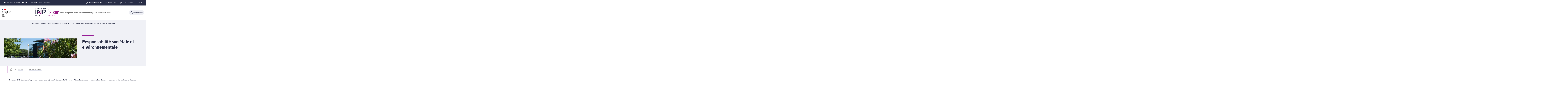

--- FILE ---
content_type: text/html;charset=UTF-8
request_url: https://esisar.grenoble-inp.fr/fr/l-ecole/responsabilite-societale-et-environnementale?RH=1676888643203
body_size: 203376
content:



































<!DOCTYPE html>
<html itemscope itemtype="http://schema.org/LocalBusiness" xmlns="http://www.w3.org/1999/xhtml" lang="fr" xml:lang="fr"> <!--<![endif]-->
<head>
    

















        
        <meta property="og:description" content="" />
        <meta property="og:title" content="Responsabilité sociétale et environnementale - Grenoble INP - Esisar, UGA" />
        <meta property="og:site_name" content="Grenoble INP - Esisar, UGA" />
        <meta property="og:type" content="article" />
        <meta property="og:url" content="https://esisar.grenoble-inp.fr/fr/l-ecole/responsabilite-societale-et-environnementale" />
        <meta property="og:image" content="https://esisar.grenoble-inp.fr/uas/alias4/LOGO/Grenoble+INP+-+Esisar+%28couleur%2C+RVB%2C+120px%29.png" />
<meta http-equiv="content-type" content="text/html; charset=utf-8" />
<title>Responsabilité sociétale et environnementale - Grenoble INP - Esisar, UGA</title>



    <link rel="canonical" href="https://esisar.grenoble-inp.fr/fr/l-ecole/responsabilite-societale-et-environnementale" />

<link rel="icon" type="image/png" href="/uas/alias4/FAVICON/Grenoble+INP+-Esisar+favicon+%2864+x+64%29.png" />
<meta http-equiv="pragma" content="no-cache" />

<link rel="schema.DC" href="http://purl.org/dc/elements/1.1/" />
<meta name="DC.Title" content="Responsabilité sociétale et environnementale - Grenoble INP - Esisar, UGA" />
<meta name="DC.Creator" content="Alizee Letellier" />
<meta name="DC.Description" lang="fr-FR" content="" />
<meta name="DC.Publisher" content="Alizee Letellier" />
<meta name="DC.Date.created" content="20230209 16:53:34.0" />
<meta name="DC.Date.modified" content="20231206 14:24:35.0" />
<meta name="DC.Language" content="fr-FR" />
<meta name="DC.Rights" content="Copyright &copy; Grenoble INP - Esisar, UGA" />

<meta name="description" content="" />
<meta name="author" lang="fr_FR" content="Alizee Letellier" />
<meta name="Date-Creation-yyyymmdd" content="20230209 16:53:34.0" />
<meta name="Date-Revision-yyyymmdd" content="20231206 14:24:35.0" />
<meta name="copyright" content="Copyright &copy; Grenoble INP - Esisar, UGA" />
<meta name="reply-to" content="webmestre@grenoble-inp.fr" />
<meta name="category" content="Internet" />
<meta name="robots" content="index, follow" />
<meta name="distribution" content="global" />
<meta name="identifier-url" content="https://esisar.grenoble-inp.fr/" />
<meta name="resource-type" content="document" />
<meta name="expires" content="-1" />

    <meta name="google-site-verification" content="imOxH4jNzmE1oqiDcElWEnzRv0Rm3P6u7mjc3622okw" />

<meta name="Generator" content="K-Sup (6.07.77)" />
<meta name="Formatter" content="K-Sup (6.07.77)" />

    <link rel="stylesheet" type="text/css" media="screen" href="https://esisar.grenoble-inp.fr/jsp_ginp_2022/styles/fonts.css"/>
    <link rel="stylesheet" type="text/css" media="screen" href="https://esisar.grenoble-inp.fr/jsp_ginp_2022/styles/extension-galerie.css"/>
    <link rel="stylesheet" type="text/css" media="screen" href="https://esisar.grenoble-inp.fr/wro/styles-template_ginp_2022/40f3776dfd48e302c9c82bb858afd76aee48982e.css"/>
    <link rel="stylesheet" type="text/css" media="print" href="https://esisar.grenoble-inp.fr/wro/styles-print-template_ginp_2022/d7777356a1a4587ebd27a448566fd6bb65192b63.css"/>

    <script type="text/javascript">
        var html = document.getElementsByTagName('html')[0];
        html.className = html.className.replace('no-js', 'js');
    </script>

    <link rel="stylesheet" type="text/css" media="screen" href="https://esisar.grenoble-inp.fr/wro/jQueryCSS/9fd492f30acf3639ff98aaba5f3a683fe3057509.css"/>

    <meta name="viewport" content="width=device-width"/>

    <script type="text/javascript" src="https://esisar.grenoble-inp.fr/wro/scripts/7560f8b1366da2014a0c844dab48d9c69aae49e0.js"></script><link rel="stylesheet" type="text/css" media="print" href="https://esisar.grenoble-inp.fr/wro/styles-print/ae6bdd6afc62ddff86ec1405135dc3d1db3980e5.css"/>
    




<style type="text/css" media="screen">
@media screen and (min-width: 1056px) {.pagelibre .ligne_1 > .colonne_1 {
				width : 100.0%;
			}.pagelibre .ligne_6 > .colonne_1 {
				width : 100.0%;
			}
	}
 	@media screen and (min-width: 640px) and (max-width: 1055.999px) {
				.pagelibre .ligne_1 > .colonne_1 {
					margin-left: 0;
					margin-right: 0;
					padding-left: 2%;
					padding-right: 2%;
					width: 100%;
				}
				.pagelibre .ligne_6 > .colonne_1 {
					margin-left: 0;
					margin-right: 0;
					padding-left: 2%;
					padding-right: 2%;
					width: 100%;
				}
    }

    
:root{
    
        
            --couleur-principal-000: #f0f1f6;
        
            --couleur-principal-200: #cacde0;
        
            --couleur-principal-100: #e2e4ee;
        
            --couleur-principal-400: #5f699b;
        
            --couleur-principal-300: #868eb8;
        
            --couleur-principal-500: #3c4366;
        
            --couleur-principal: #282d46;
        
            --eprivacy-couleur-principale: #282d46;
        
            --couleur-secondaire: #961e96;
        
            --eprivacy-couleur-principale-darker: #1a1d2d;
        
            --eprivacy-couleur-secondaire: #282d46;
        
            --couleur-secondaire-500: #791679;
        
            --couleur-secondaire-400: #b727b7;
        
            --couleur-secondaire-300: #f237f2;
        
            --couleur-secondaire-200: #fab8fa;
        
            --couleur-secondaire-100: #fcdafc;
        
            --couleur-secondaire-000: #feecfe;
        
    
}
</style>

    
    <link rel="start" title="Accueil" href="https://esisar.grenoble-inp.fr/"/>

    
    <link rel="alternate" type="application/rss+xml" title="Fil RSS des dix dernières actualités"
          href="https://esisar.grenoble-inp.fr/adminsite/webservices/export_rss.jsp?NOMBRE=10&amp;CODE_RUBRIQUE=ESISAR&amp;LANGUE=0"/>

    <link rel="shortcut icon" type="images/x-icon" href="/uas/alias4/FAVICON/Grenoble+INP+-Esisar+favicon+%2864+x+64%29.png" />
    <link rel="manifest" href="jsp_ginp_2022/site.webmanifest">
    
    <!-- Matomo Tag Manager -->
    <script>
        var _mtm = window._mtm = window._mtm || [];
        _mtm.push({'mtm.startTime': (new Date().getTime()), 'event': 'mtm.Start'});
        var d=document, g=d.createElement('script'), s=d.getElementsByTagName('script')[0];
        g.async=true; g.src='https://matomo.grenoble-inp.fr/js/container_TLng8od0.js'; s.parentNode.insertBefore(g,s);
    </script>
    <!-- End Matomo Tag Manager -->

</head>


    
<body id="body"
 class="fiche pagelibre rubrique template-ginp--2022 "  itemtype="http://schema.org/WebPage" itemscope
      data-toggle="#menu .active, .recherche-simple__btn--fermer .active, .btn__menu--close, .recherche-simple__content .active, .content__recherche-mobile .active"
      data-toggle-bubble
      data-toggle-event="dt-menu-transparent"
>
    <meta itemprop="http://schema.org/lastReviewed" content="2023-12-06">
        
        
    <nav role="navigation" aria-label="Accès rapide">
        <ul class="liens_evitement__liste" id="liens_evitement">
            <li class="liens_evitement__item">
                <a class="liens_evitement__lien" href="#contenu-encadres">Aller au contenu
                </a>
            </li>
            <li class="liens_evitement__item">
                <a class="liens_evitement__lien" href="#menu_principal">Navigation
                </a>
            </li>
            <li class="liens_evitement__item">
                <a class="liens_evitement__lien" href="#acces_directs">Accès directs
                </a>
            </li>
            <li class="liens_evitement__item">
                <a class="liens_evitement__lien" href="#connexion">Connexion
                </a>
            </li>
        </ul>
    </nav>


	

    <header class="header has--logotertiaire" itemscope itemtype="http://schema.org/WPHeader" role="banner">
        <meta itemprop="name" content="Responsabilité sociétale et environnementale - Grenoble INP - Esisar, UGA"/>
        <meta itemprop="description" content=""/>
        <meta itemprop="image" content="https://esisar.grenoble-inp.fr/uas/alias4/LOGO/Grenoble+INP+-+Esisar+%28couleur%2C+RVB%2C+120px%29.png"/>
        <meta itemprop="name" content="Responsabilité sociétale et environnementale"/>

        <div class="header-main">
            <div class="top-header" id="bandeau_outils">
                <div class="top-header__content">
                    









    <a class="galaxie__link" href="https://esisar.grenoble-inp.fr/fr/une-ecole-de-grenoble-inp-uga-universite-grenoble-alpes">
        Une école de Grenoble INP - UGA | Université Grenoble Alpes
    </a>




    <div class="profils-nav" id="menu-profil" aria-label="Menu profil" role="navigation">
        <div class="top-header-content">
            <button class="top-header__btn" aria-label="Déplier / plier d'autres profils" aria-expanded="false"
                    data-toggle-event="toggle-aria dt-menu-transparent" data-toggle="[data-toggle-id='menu-profil']" data-toggle-group="menus">
                
                    
                        
                            <span class="profils__img">
                                <svg xmlns="http://www.w3.org/2000/svg" class="icon icon-tabler icon-tabler-user" width="24" height="24" viewBox="0 0 24 24" stroke-width="2" stroke="currentColor" fill="none" stroke-linecap="round" stroke-linejoin="round">
  <path stroke="none" d="M0 0h24v24H0z" fill="none"/>
  <path d="M12 7m-4 0a4 4 0 1 0 8 0a4 4 0 1 0 -8 0" />
  <path d="M6 21v-2a4 4 0 0 1 4 -4h4a4 4 0 0 1 4 4v2" />
</svg>



                            </span>
                        
                        
                    
                
                <span class="top-header-item profils__item">Vous êtes</span>
                
                    <svg class="top-header__chevron" width="11" height="8" viewBox="0 0 11 8" fill="none" xmlns="http://www.w3.org/2000/svg">
                        <path d="M1.5 1.5L5.5 6.5L9.5 1.5" stroke="#2A2E46" stroke-width="2" stroke-linecap="round" stroke-linejoin="round"/>
                    </svg>
                
            </button>
            
                <ul class="profils__list header-toggle__menu" data-toggle-id="menu-profil" data-toggle-target>
                    
                        <li class="profils__item">
                            <a class="top-header-item__link" href="https://esisar.grenoble-inp.fr/fr/futur-e-etudiant-e" target="_self">
                                Futur(e) Etudiant(e)
                            </a>
                        </li>
                    
                        <li class="profils__item">
                            <a class="top-header-item__link" href="https://esisar.grenoble-inp.fr/fr/etudiant-e" target="_self">
                                Etudiant(e)
                            </a>
                        </li>
                    
                        <li class="profils__item">
                            <a class="top-header-item__link" href="https://esisar.grenoble-inp.fr/fr/entreprise" target="_self">
                                Entreprise
                            </a>
                        </li>
                    
                        <li class="profils__item">
                            <a class="top-header-item__link" href="https://esisar.grenoble-inp.fr/fr/diplome-e" target="_self">
                                Diplomé(e)
                            </a>
                        </li>
                    
                        <li class="profils__item">
                            <a class="top-header-item__link" href="https://esisar.grenoble-inp.fr/fr/media" target="_blank">
                                Média
                            </a>
                        </li>
                    
                </ul>
            
        </div>
    </div>
    




    <div class="acces-direct-nav" id="menu-accesdirect" aria-label="Menu accès direct">
        <div class="top-header-content">
            <button class="top-header__btn" aria-label="Déplier / plier d'autres accès direct" aria-expanded="false"
                    data-toggle-event="toggle-aria dt-menu-transparent" data-toggle="[data-toggle-id='menu-acces-direct']" data-toggle-group="menus">
                
                    
                        
                            <svg xmlns="http://www.w3.org/2000/svg" class="icon icon-tabler icon-tabler-pin" width="24" height="24" viewBox="0 0 24 24" stroke-width="2" stroke="currentColor" fill="none" stroke-linecap="round" stroke-linejoin="round">
  <path stroke="none" d="M0 0h24v24H0z" fill="none"/>
  <path d="M15 4.5l-4 4l-4 1.5l-1.5 1.5l7 7l1.5 -1.5l1.5 -4l4 -4" />
  <path d="M9 15l-4.5 4.5" />
  <path d="M14.5 4l5.5 5.5" />
</svg>



                        
                        
                    
                
                <span class="top-header-item direct-access__item">Accès directs</span>
                
                    <svg class="top-header__chevron" width="11" height="8" viewBox="0 0 11 8" fill="none" xmlns="http://www.w3.org/2000/svg">
                        <path d="M1.5 1.5L5.5 6.5L9.5 1.5" stroke="#2A2E46" stroke-width="2" stroke-linecap="round" stroke-linejoin="round"/>
                    </svg>
                
            </button>
            
                <ul class="access__list header-toggle__menu" data-toggle-id="menu-acces-direct" data-toggle-target>
                    
                        <li>
                            <a class="top-header-item__link" href="https://esisar.grenoble-inp.fr/fr/contact-1" target="_self">
                                Contact
                            </a>
                        </li>
                    
                </ul>
            
        </div>
    </div>
























<div class="connexion-nav" id="menu-connexion" aria-label="Menu connexion">
    
    
        <div class="connexion-nav">
            <svg class="top-header__cadenas" width="24" height="24" viewBox="0 0 24 24" fill="none" xmlns="http://www.w3.org/2000/svg">
                <rect x="5" y="11" width="14" height="10" rx="2" stroke="white" stroke-width="2" stroke-linecap="round" stroke-linejoin="round"/>
                <circle cx="12" cy="16" r="1" stroke="white" stroke-width="2" stroke-linecap="round" stroke-linejoin="round"/>
                <path d="M8 11V7C8 4.79086 9.79086 3 12 3C14.2091 3 16 4.79086 16 7V11" stroke="white" stroke-width="2" stroke-linecap="round" stroke-linejoin="round"/>
            </svg>
            <a href="/identification/"><!--
                --><span class="titre-sans-popup visible-tablet hidden-desktop">&nbsp;</span><!--
                --><span class="titre-sans-popup hidden-tablet visible-desktop">Connexion</span><!--
                --><span class="hook hidden-desktop hidden-tablet"><span class="icon-lock"></span></span><!--
            --></a>
        </div>
    
    
</div>








<nav class="version-nav" id="menu-version" aria-label="Menu version" role="navigation">
    <div class="top-header-content">
        <ul class="top-header__list-version">
        
                <li class="top-header-item versions__item versions_fr" lang="fr">
                    
                        
                        
                            
                                
                                
                                    <span class="top-header__version-label top-header__version-label--current">fr</span>
                                
                            
                        
                    
                </li>
        
                <li class="top-header-item versions__item versions_en" lang="en">
                    
                        
                            <a href="https://esisar.grenoble-inp.fr/en">
                                en
                            </a>
                        
                        
                    
                </li>
        
        </ul>
    </div>
</nav>



                </div>
            </div> <!-- #bandeau_outils -->

            <div class="cartouche-header">
                










  


<div class="cartouche-header__banniere has--logotertiaire">

  <div class="header__logo--supplement">
    
      <div class="header__logo-tertiaire">
        <img src="https://esisar.grenoble-inp.fr/uas/alias4/PROPRIETE_LOGO_TERTIAIRE/Grenoble+INP+-+Logo+RS+rond+-+Esisar+%28300x300%29.png" class="img__logo-tertiaire" alt="logo-tertiaire"/>
      </div>
    
    <div class="header__logo-secondaire">
      
        <img src="https://esisar.grenoble-inp.fr/uas/alias4/PROPRIETE_LOGO_SECONDAIRE/Republique-francaise-Marianne.png" class="img__logo-secondaire" alt="logo-secondaire"/>
      
    </div>
  </div>

  <div class="header__logo-signature">
    
      <a href="https://esisar.grenoble-inp.fr/" class="img__logo-signature link--without-style"
         title="Grenoble INP - Esisar, UGA-Retour à la page d'accueil">
        <img class="banniere__logo-img" src="https://esisar.grenoble-inp.fr/uas/alias4/LOGO/Grenoble+INP+-+Esisar+%28couleur%2C+RVB%2C+120px%29.png" alt="logo-Grenoble INP - Esisar, UGA"/>
      </a>
    
    
      <div class="header__signature"><span style="font-weight: bold;">Ecole d&#39;ing&#233;nieurs en syst&#232;mes intelligents cybers&#233;curis&#233;s</span></div>
    
  </div>

  



<div class="recherche-simple" role="search">
    <button class="recherche-simple__btn recherche-simple__btn--ouvrir" aria-label="Déplier / plier la recherche" aria-expanded="false" data-toggle="[data-toggle-id='rechercher']" data-toggle-group="menus" data-toggle-event="toggle-aria">
        <svg width="25" height="24" viewBox="0 0 25 24" fill="none" xmlns="http://www.w3.org/2000/svg">
            <circle cx="10.418" cy="10" r="7" stroke="#2A2E46" stroke-width="2" stroke-linecap="round" stroke-linejoin="round"/>
            <path d="M21.418 21L15.418 15" stroke="#2A2E46" stroke-width="2" stroke-linecap="round" stroke-linejoin="round"/>
        </svg>
        <span class="recherche-simple__label">Rechercher</span>
    </button>

    <div class="recherche-simple__content" data-toggle-id="rechercher" data-toggle-target>
        <div class="recherche-simple__content-wrapper">
            
            













<form id="recherche_simple" class="recherche-simple__form js-search__form-mot-cle" action="https://esisar.grenoble-inp.fr/search" role="search" method="get" itemprop="potentialAction" itemscope itemtype="http://schema.org/SearchAction">
    <meta itemprop="target" content="https://esisar.grenoble-inp.fr/search?beanKey=150bfcee-1f87-11e7-a0e0-b753bedcad22&l=0&q={q}"/>
    <input type="hidden" name="beanKey" value="150bfcee-1f87-11e7-a0e0-b753bedcad22"/>
    <input type="hidden" name="l" value="0"/>
    <input type="hidden" name="RH" value="ESISAR_FR"/>
    <input type="hidden" name="site" value="ESISAR"/>
    <input type="hidden" name="s" value="SCORE_DESC"/>
    <input itemprop="query-input" class="recherche-simple__input js-search__mot-cle" autocomplete="off" name="q" type="search" id="MOTS_CLEFS" value=""
           placeholder="Rechercher" title="Recherche par mots-clés"/>
    <button class="recherche-simple__form-submit" type="submit">
        <svg width="41" height="40" viewBox="0 0 41 40" fill="none" xmlns="http://www.w3.org/2000/svg">
            <circle cx="17.1667" cy="16.6667" r="11.6667" stroke="black" stroke-width="2" stroke-linecap="round" stroke-linejoin="round"/>
            <path d="M35.5 35L25.5 25" stroke="#454545" stroke-width="2" stroke-linecap="round" stroke-linejoin="round"/>
        </svg>
    </button>
</form>
<button class="recherche-simple__btn recherche-simple__btn--fermer" aria-label="Fermer la recherche" aria-expanded="false" data-toggle-group="menus" data-toggle=".recherche-simple__btn--fermer" data-toggle-event="dt-menu-transparent">
    <svg width="24" height="24" viewBox="0 0 24 24" fill="none" xmlns="http://www.w3.org/2000/svg">
        <path d="M18 6L6 18" stroke="black" stroke-width="2" stroke-linecap="round" stroke-linejoin="round"/>
        <path d="M6 6L18 18" stroke="black" stroke-width="2" stroke-linecap="round" stroke-linejoin="round"/>
    </svg>
    Fermer
</button>

            
            
        </div>
    </div>

</div>
</div>
<!-- .banniere -->



            </div><!-- .cartouche -->



            <nav class="nav-mobile" role="navigation" aria-label="Menu principal">
                <button class="burger-menu__input menu__toggle" data-toggle="body" data-toggle-class="show-menu">
                    <svg width="18" height="12" viewBox="0 0 18 12" fill="none" xmlns="http://www.w3.org/2000/svg">
                        <path fill-rule="evenodd" clip-rule="evenodd" d="M0 0H18V2H0V0ZM0 5H18V7H0V5ZM0 10H18V12H0V10Z" fill="#575756"/>
                    </svg>
                    <span class="icon- open-menu">Menu</span>
                    <span class="icon- close-menu">Fermer</span>
                </button>
                









<div class="header-mobile__content">
    <!-- Intranet -->
    
    
        <a class="btn__icon--only intranet__mobile-link" href="/identification/" aria-label="Connexion">
            
                
                    <svg class="intranet__mobile-img" aria-hidden="true" width="24" height="24" viewBox="0 0 24 24" fill="none" xmlns="http://www.w3.org/2000/svg">
                        <rect x="5" y="11" width="14" height="10" rx="2" stroke="#616998" stroke-width="2" stroke-linecap="round" stroke-linejoin="round"></rect>
                        <circle cx="12" cy="16" r="1" stroke="#616998" stroke-width="2" stroke-linecap="round" stroke-linejoin="round"></circle>
                        <path d="M8 11V7C8 4.79086 9.79086 3 12 3C14.2091 3 16 4.79086 16 7V11" stroke="#616998" stroke-width="2" stroke-linecap="round"
                              stroke-linejoin="round"></path>
                    </svg>
                
                
                
            
        </a>
    

    <!-- Langue -->
    
    
    
        <ul class="version-menu__button--default">
            
                
                <li class="versions__item versions_FR version--active" lang="FR">
                    
                        
                            <a class="btn__icon--only" href="https://esisar.grenoble-inp.fr/">
                                FR
                            </a>
                        
                        
                    
                </li>
            
                
                <li class="versions__item versions_EN " lang="EN">
                    
                        
                            <a class="btn__icon--only" href="https://esisar.grenoble-inp.fr/en">
                                EN
                            </a>
                        
                        
                    
                </li>
            
        </ul>
    


    
    













<!-- Recherche -->
<div class="recherche__mobile">
    <button class="btn__icon--only btn-recherche__mobile" data-toggle-event="toggle-aria" data-toggle="[data-toggle-id='recherche-mobile']" data-toggle-group="menus">
        <svg aria-hidden="true" class="recherche__mobile-img" width="24" height="24" viewBox="0 0 24 24" fill="none" xmlns="http://www.w3.org/2000/svg">
            <circle cx="10" cy="10" r="7" stroke="#616998" stroke-width="2" stroke-linecap="round" stroke-linejoin="round"/>
            <path d="M21 21L15 15" stroke="#616998" stroke-width="2" stroke-linecap="round" stroke-linejoin="round"/>
        </svg>
    </button>
    <div class="content__recherche-mobile" data-toggle-target data-toggle-id="recherche-mobile">
        <form id="recherche_simple_mobile" role="search" class="recherche-simple__form js-search__form-mot-cle" action="/search" method="get" itemprop="potentialAction" itemscope
              itemtype="http://schema.org/SearchAction">
            <meta itemprop="target" content="/search?beanKey=150bfcee-1f87-11e7-a0e0-b753bedcad22&l=0&q={q}"/>
            <input type="hidden" name="beanKey" value="150bfcee-1f87-11e7-a0e0-b753bedcad22"/>
            <input type="hidden" name="l" value="0"/>
            <input type="hidden" name="RH" value="1676888643203"/>
            <input type="hidden" name="site" value="ESISAR"/>
            <input type="hidden" name="s" value="SCORE_DESC"/>
            <input itemprop="query-input" class="recherche-simple__input js-search__mot-cle" autocomplete="off" name="q" type="search" id="MOTS_CLEFS_MOBILE" value=""
                   placeholder="Rechercher" title="Recherche par mots-clés"/>
            <button class="recherche-simple__form-submit" type="submit">
                <svg aria-hidden="true" width="24" height="24" viewBox="0 0 24 24" fill="none" xmlns="http://www.w3.org/2000/svg">
                    <circle cx="10" cy="10" r="7" stroke="#616998" stroke-width="2.66667" stroke-linecap="round" stroke-linejoin="round"/>
                    <path d="M21 21L15 15" stroke="#616998" stroke-width="2.66667" stroke-linecap="round" stroke-linejoin="round"/>
                </svg>
            </button>
        </form>
    </div>
</div>

</div>





















<ul  class="menu-mobile menu__level--0">
    <li>
        
        <button class="icon btn__menu-mobile--close" data-toggle="body" data-toggle-class="show-menu" aria-label="Fermer">
            <svg role="presentation" width="24" height="24" viewBox="0 0 24 24" fill="none" xmlns="http://www.w3.org/2000/svg">
                <path d="M18 6L6 18" stroke="#616998" stroke-width="2" stroke-linecap="round" stroke-linejoin="round"/>
                <path d="M6 6L18 18" stroke="#616998" stroke-width="2" stroke-linecap="round" stroke-linejoin="round"/>
            </svg>
        </button>
    </li>
    
    
        
        <li class="menu__item menu__item-level--0 menu-item--has-children">
            
                
                        <span class="menu__item-link menu__item-link--has-children">
                            L&#039;école
                        </span>
                    
                    

















<ul  class="submenu__content--mobile">
    <li>
        
            <button class="btn-simple btn__icon-text menu-mobile--back-link">
                <svg role="presentation" width="24" height="24" viewBox="0 0 24 24" fill="none" xmlns="http://www.w3.org/2000/svg">
                    <path d="M5 12H19" stroke="#616998" stroke-width="2" stroke-linecap="round" stroke-linejoin="round"/>
                    <path d="M5 12L11 18" stroke="#616998" stroke-width="2" stroke-linecap="round" stroke-linejoin="round"/>
                    <path d="M5 12L11 6" stroke="#616998" stroke-width="2" stroke-linecap="round" stroke-linejoin="round"/>
                </svg>
                Retour
            </button>
        
        <button class="icon btn__menu-mobile--close" data-toggle="body" data-toggle-class="show-menu" aria-label="Fermer">
            <svg role="presentation" width="24" height="24" viewBox="0 0 24 24" fill="none" xmlns="http://www.w3.org/2000/svg">
                <path d="M18 6L6 18" stroke="#616998" stroke-width="2" stroke-linecap="round" stroke-linejoin="round"/>
                <path d="M6 6L18 18" stroke="#616998" stroke-width="2" stroke-linecap="round" stroke-linejoin="round"/>
            </svg>
        </button>
    </li>
    
        <li class="menu__item-parent">
            
                
                    <a href="https://esisar.grenoble-inp.fr/fr/l-ecole" class="menu__item-parent-link">
                        L&#039;école
                    </a>
                
                
            
        </li>
    
    
        
        <li class="menu__item menu__item-level--1 ">
            
                
                
                    <a href="https://esisar.grenoble-inp.fr/fr/l-ecole/presentation-de-lecole" class="menu__item-link">Présentation de l&#039;école </a>
                
            
        </li>
    
        
        <li class="menu__item menu__item-level--1 ">
            
                
                
                    <a href="https://esisar.grenoble-inp.fr/fr/l-ecole/contacts" class="menu__item-link">Accès et contacts</a>
                
            
        </li>
    
        
        <li class="menu__item menu__item-level--1 ">
            
                
                
                    <a href="https://esisar.grenoble-inp.fr/fr/l-ecole/organisation" class="menu__item-link">Organisation</a>
                
            
        </li>
    
        
        <li class="menu__item menu__item-level--1 ">
            
                
                
                    <a href="https://esisar.grenoble-inp.fr/fr/l-ecole/actualites" class="menu__item-link">Actualités</a>
                
            
        </li>
    
        
        <li class="menu__item menu__item-level--1 ">
            
                
                
                    <a href="https://esisar.grenoble-inp.fr/fr/l-ecole/certifications-et-accreditations" class="menu__item-link">Certifications et accréditations</a>
                
            
        </li>
    
        
        <li class="menu__item menu__item-level--1 ">
            
                
                
                    <a href="https://esisar.grenoble-inp.fr/fr/l-ecole/almuni" class="menu__item-link">Alumni</a>
                
            
        </li>
    
        
        <li class="menu__item menu__item-level--1 ">
            
                
                
                    <a href="https://esisar.grenoble-inp.fr/fr/l-ecole/responsabilite-societale-et-environnementale" class="menu__item-link">Nos engagements </a>
                
            
        </li>
    
    
    
</ul>

                
                
            
        </li>
    
        
        <li class="menu__item menu__item-level--0 menu-item--has-children">
            
                
                        <span class="menu__item-link menu__item-link--has-children">
                            Formation
                        </span>
                    
                    

















<ul  class="submenu__content--mobile">
    <li>
        
            <button class="btn-simple btn__icon-text menu-mobile--back-link">
                <svg role="presentation" width="24" height="24" viewBox="0 0 24 24" fill="none" xmlns="http://www.w3.org/2000/svg">
                    <path d="M5 12H19" stroke="#616998" stroke-width="2" stroke-linecap="round" stroke-linejoin="round"/>
                    <path d="M5 12L11 18" stroke="#616998" stroke-width="2" stroke-linecap="round" stroke-linejoin="round"/>
                    <path d="M5 12L11 6" stroke="#616998" stroke-width="2" stroke-linecap="round" stroke-linejoin="round"/>
                </svg>
                Retour
            </button>
        
        <button class="icon btn__menu-mobile--close" data-toggle="body" data-toggle-class="show-menu" aria-label="Fermer">
            <svg role="presentation" width="24" height="24" viewBox="0 0 24 24" fill="none" xmlns="http://www.w3.org/2000/svg">
                <path d="M18 6L6 18" stroke="#616998" stroke-width="2" stroke-linecap="round" stroke-linejoin="round"/>
                <path d="M6 6L18 18" stroke="#616998" stroke-width="2" stroke-linecap="round" stroke-linejoin="round"/>
            </svg>
        </button>
    </li>
    
        <li class="menu__item-parent">
            
                
                    <a href="https://esisar.grenoble-inp.fr/fr/formation" class="menu__item-parent-link">
                        Formation
                    </a>
                
                
            
        </li>
    
    
        
        <li class="menu__item menu__item-level--1 ">
            
                
                
                    <a href="https://esisar.grenoble-inp.fr/fr/formation/1er-cycle-1" class="menu__item-link">Premier cycle</a>
                
            
        </li>
    
        
        <li class="menu__item menu__item-level--1 ">
            
                
                
                    <a href="https://esisar.grenoble-inp.fr/fr/formation/metiers-et-insertion-1" class="menu__item-link">Métiers et insertion  professionnelle</a>
                
            
        </li>
    
        
        <li class="menu__item menu__item-level--1 menu-item--has-children">
            
                
                        <span class="menu__item-link menu__item-link--has-children">
                            Cycle ingénieur
                        </span>
                    
                    

















<ul  class="submenu__content--mobile">
    <li>
        
            <button class="btn-simple btn__icon-text menu-mobile--back-link">
                <svg role="presentation" width="24" height="24" viewBox="0 0 24 24" fill="none" xmlns="http://www.w3.org/2000/svg">
                    <path d="M5 12H19" stroke="#616998" stroke-width="2" stroke-linecap="round" stroke-linejoin="round"/>
                    <path d="M5 12L11 18" stroke="#616998" stroke-width="2" stroke-linecap="round" stroke-linejoin="round"/>
                    <path d="M5 12L11 6" stroke="#616998" stroke-width="2" stroke-linecap="round" stroke-linejoin="round"/>
                </svg>
                Retour
            </button>
        
        <button class="icon btn__menu-mobile--close" data-toggle="body" data-toggle-class="show-menu" aria-label="Fermer">
            <svg role="presentation" width="24" height="24" viewBox="0 0 24 24" fill="none" xmlns="http://www.w3.org/2000/svg">
                <path d="M18 6L6 18" stroke="#616998" stroke-width="2" stroke-linecap="round" stroke-linejoin="round"/>
                <path d="M6 6L18 18" stroke="#616998" stroke-width="2" stroke-linecap="round" stroke-linejoin="round"/>
            </svg>
        </button>
    </li>
    
        <li class="menu__item-parent">
            
                
                    <a href="https://esisar.grenoble-inp.fr/fr/formation/cycle-ingenieur-1" class="menu__item-parent-link">
                        Cycle ingénieur
                    </a>
                
                
            
        </li>
    
    
        
        <li class="menu__item menu__item-level--2 ">
            
                
                
                    <a href="https://esisar.grenoble-inp.fr/fr/formation/sous-statut-etudiant" class="menu__item-link">Sous statut étudiant </a>
                
            
        </li>
    
        
        <li class="menu__item menu__item-level--2 ">
            
                
                
                    <a href="https://esisar.grenoble-inp.fr/fr/formation/apprentissage" class="menu__item-link">Sous statut apprenti</a>
                
            
        </li>
    
    
    
</ul>

                
                
            
        </li>
    
        
        <li class="menu__item menu__item-level--1 ">
            
                
                
                    <a href="https://esisar.grenoble-inp.fr/fr/formation/amenagements-de-scolarite" class="menu__item-link">Aménagements de scolarité</a>
                
            
        </li>
    
        
        <li class="menu__item menu__item-level--1 ">
            
                
                
                    <a href="https://esisar.grenoble-inp.fr/fr/formation/master-imess-1" class="menu__item-link">Master international IMESS</a>
                
            
        </li>
    
        
        <li class="menu__item menu__item-level--1 ">
            
                
                
                    <a href="https://esisar.grenoble-inp.fr/fr/formation/formation-continue" class="menu__item-link">Formation professionnelle</a>
                
            
        </li>
    
        
        <li class="menu__item menu__item-level--1 ">
            
                
                
                    <a href="https://esisar.grenoble-inp.fr/fr/formation/doubles-diplomes" class="menu__item-link">Doubles diplômes</a>
                
            
        </li>
    
        
        <li class="menu__item menu__item-level--1 ">
            
                
                
                    <a href="https://esisar.grenoble-inp.fr/fr/formation/temoignages" class="menu__item-link">Témoignages diplômé·es</a>
                
            
        </li>
    
    
    
</ul>

                
                
            
        </li>
    
        
        <li class="menu__item menu__item-level--0 menu-item--has-children">
            
                
                        <span class="menu__item-link menu__item-link--has-children">
                            Admissions
                        </span>
                    
                    

















<ul  class="submenu__content--mobile">
    <li>
        
            <button class="btn-simple btn__icon-text menu-mobile--back-link">
                <svg role="presentation" width="24" height="24" viewBox="0 0 24 24" fill="none" xmlns="http://www.w3.org/2000/svg">
                    <path d="M5 12H19" stroke="#616998" stroke-width="2" stroke-linecap="round" stroke-linejoin="round"/>
                    <path d="M5 12L11 18" stroke="#616998" stroke-width="2" stroke-linecap="round" stroke-linejoin="round"/>
                    <path d="M5 12L11 6" stroke="#616998" stroke-width="2" stroke-linecap="round" stroke-linejoin="round"/>
                </svg>
                Retour
            </button>
        
        <button class="icon btn__menu-mobile--close" data-toggle="body" data-toggle-class="show-menu" aria-label="Fermer">
            <svg role="presentation" width="24" height="24" viewBox="0 0 24 24" fill="none" xmlns="http://www.w3.org/2000/svg">
                <path d="M18 6L6 18" stroke="#616998" stroke-width="2" stroke-linecap="round" stroke-linejoin="round"/>
                <path d="M6 6L18 18" stroke="#616998" stroke-width="2" stroke-linecap="round" stroke-linejoin="round"/>
            </svg>
        </button>
    </li>
    
        <li class="menu__item-parent">
            
                
                    <a href="https://esisar.grenoble-inp.fr/fr/admissions" class="menu__item-parent-link">
                        Admissions
                    </a>
                
                
            
        </li>
    
    
        
        <li class="menu__item menu__item-level--1 ">
            
                
                
                    <a href="https://esisar.grenoble-inp.fr/fr/admissions/post-bac" class="menu__item-link">Post-Bac</a>
                
            
        </li>
    
        
        <li class="menu__item menu__item-level--1 ">
            
                
                
                    <a href="https://esisar.grenoble-inp.fr/fr/admissions/master-international-imess" class="menu__item-link">Master international IMESS</a>
                
            
        </li>
    
        
        <li class="menu__item menu__item-level--1 ">
            
                
                
                    <a href="https://esisar.grenoble-inp.fr/fr/admissions/cycle-ingenieur-sous-statut-etudiant" class="menu__item-link">Cycle ingénieur sous statut étudiant</a>
                
            
        </li>
    
        
        <li class="menu__item menu__item-level--1 ">
            
                
                
                    <a href="https://esisar.grenoble-inp.fr/fr/admissions/ou-nous-rencontrer-1" class="menu__item-link">Où nous rencontrer ?</a>
                
            
        </li>
    
        
        <li class="menu__item menu__item-level--1 ">
            
                
                
                    <a href="https://esisar.grenoble-inp.fr/fr/admissions/cycle-ingenieur-sous-statut-apprenti" class="menu__item-link">Cycle ingénieur sous statut apprenti</a>
                
            
        </li>
    
    
    
</ul>

                
                
            
        </li>
    
        
        <li class="menu__item menu__item-level--0 menu-item--has-children">
            
                
                        <span class="menu__item-link menu__item-link--has-children">
                            Recherche et Innovation 
                        </span>
                    
                    

















<ul  class="submenu__content--mobile">
    <li>
        
            <button class="btn-simple btn__icon-text menu-mobile--back-link">
                <svg role="presentation" width="24" height="24" viewBox="0 0 24 24" fill="none" xmlns="http://www.w3.org/2000/svg">
                    <path d="M5 12H19" stroke="#616998" stroke-width="2" stroke-linecap="round" stroke-linejoin="round"/>
                    <path d="M5 12L11 18" stroke="#616998" stroke-width="2" stroke-linecap="round" stroke-linejoin="round"/>
                    <path d="M5 12L11 6" stroke="#616998" stroke-width="2" stroke-linecap="round" stroke-linejoin="round"/>
                </svg>
                Retour
            </button>
        
        <button class="icon btn__menu-mobile--close" data-toggle="body" data-toggle-class="show-menu" aria-label="Fermer">
            <svg role="presentation" width="24" height="24" viewBox="0 0 24 24" fill="none" xmlns="http://www.w3.org/2000/svg">
                <path d="M18 6L6 18" stroke="#616998" stroke-width="2" stroke-linecap="round" stroke-linejoin="round"/>
                <path d="M6 6L18 18" stroke="#616998" stroke-width="2" stroke-linecap="round" stroke-linejoin="round"/>
            </svg>
        </button>
    </li>
    
        <li class="menu__item-parent">
            
                
                    <a href="https://esisar.grenoble-inp.fr/fr/recherche" class="menu__item-parent-link">
                        Recherche et Innovation 
                    </a>
                
                
            
        </li>
    
    
        
        <li class="menu__item menu__item-level--1 ">
            
                
                
                    <a href="https://esisar.grenoble-inp.fr/fr/recherche/notre-environnement-de-recherche" class="menu__item-link">Notre environnement de recherche </a>
                
            
        </li>
    
        
        <li class="menu__item menu__item-level--1 menu-item--has-children">
            
                
                        <span class="menu__item-link menu__item-link--has-children">
                            Nos plateformes
                        </span>
                    
                    

















<ul  class="submenu__content--mobile">
    <li>
        
            <button class="btn-simple btn__icon-text menu-mobile--back-link">
                <svg role="presentation" width="24" height="24" viewBox="0 0 24 24" fill="none" xmlns="http://www.w3.org/2000/svg">
                    <path d="M5 12H19" stroke="#616998" stroke-width="2" stroke-linecap="round" stroke-linejoin="round"/>
                    <path d="M5 12L11 18" stroke="#616998" stroke-width="2" stroke-linecap="round" stroke-linejoin="round"/>
                    <path d="M5 12L11 6" stroke="#616998" stroke-width="2" stroke-linecap="round" stroke-linejoin="round"/>
                </svg>
                Retour
            </button>
        
        <button class="icon btn__menu-mobile--close" data-toggle="body" data-toggle-class="show-menu" aria-label="Fermer">
            <svg role="presentation" width="24" height="24" viewBox="0 0 24 24" fill="none" xmlns="http://www.w3.org/2000/svg">
                <path d="M18 6L6 18" stroke="#616998" stroke-width="2" stroke-linecap="round" stroke-linejoin="round"/>
                <path d="M6 6L18 18" stroke="#616998" stroke-width="2" stroke-linecap="round" stroke-linejoin="round"/>
            </svg>
        </button>
    </li>
    
        <li class="menu__item-parent">
            
                
                    <a href="https://esisar.grenoble-inp.fr/fr/recherche/nos-plateformes" class="menu__item-parent-link">
                        Nos plateformes
                    </a>
                
                
            
        </li>
    
    
        
        <li class="menu__item menu__item-level--2 ">
            
                
                
                    <a href="https://esisar.grenoble-inp.fr/fr/recherche/cem-compatibilite-electromagnetique" class="menu__item-link">CEM Compatibilité Électromagnétique</a>
                
            
        </li>
    
        
        <li class="menu__item menu__item-level--2 ">
            
                
                
                    <a href="https://esisar.grenoble-inp.fr/fr/recherche/electronique-et-radiofrequences" class="menu__item-link">Electronique et radiofréquences</a>
                
            
        </li>
    
        
        <li class="menu__item menu__item-level--2 ">
            
                
                
                    <a href="https://esisar.grenoble-inp.fr/fr/recherche/cybersecurite-des-systemes-embarques" class="menu__item-link">Cybersécurité des Systèmes Embarqués</a>
                
            
        </li>
    
        
        <li class="menu__item menu__item-level--2 ">
            
                
                
                    <a href="https://esisar.grenoble-inp.fr/fr/recherche/cybersecurite-des-systemes-dinformation" class="menu__item-link">Cybersécurité des  Systèmes d&#039;Information</a>
                
            
        </li>
    
    
    
</ul>

                
                
            
        </li>
    
        
        <li class="menu__item menu__item-level--1 menu-item--has-children">
            
                
                        <span class="menu__item-link menu__item-link--has-children">
                            Nos projets 
                        </span>
                    
                    

















<ul  class="submenu__content--mobile">
    <li>
        
            <button class="btn-simple btn__icon-text menu-mobile--back-link">
                <svg role="presentation" width="24" height="24" viewBox="0 0 24 24" fill="none" xmlns="http://www.w3.org/2000/svg">
                    <path d="M5 12H19" stroke="#616998" stroke-width="2" stroke-linecap="round" stroke-linejoin="round"/>
                    <path d="M5 12L11 18" stroke="#616998" stroke-width="2" stroke-linecap="round" stroke-linejoin="round"/>
                    <path d="M5 12L11 6" stroke="#616998" stroke-width="2" stroke-linecap="round" stroke-linejoin="round"/>
                </svg>
                Retour
            </button>
        
        <button class="icon btn__menu-mobile--close" data-toggle="body" data-toggle-class="show-menu" aria-label="Fermer">
            <svg role="presentation" width="24" height="24" viewBox="0 0 24 24" fill="none" xmlns="http://www.w3.org/2000/svg">
                <path d="M18 6L6 18" stroke="#616998" stroke-width="2" stroke-linecap="round" stroke-linejoin="round"/>
                <path d="M6 6L18 18" stroke="#616998" stroke-width="2" stroke-linecap="round" stroke-linejoin="round"/>
            </svg>
        </button>
    </li>
    
        <li class="menu__item-parent">
            
                
                    <a href="https://esisar.grenoble-inp.fr/fr/recherche/nos-projets" class="menu__item-parent-link">
                        Nos projets 
                    </a>
                
                
            
        </li>
    
    
        
        <li class="menu__item menu__item-level--2 ">
            
                
                
                    <a href="https://esisar.grenoble-inp.fr/fr/recherche/csaw" class="menu__item-link">CSAW</a>
                
            
        </li>
    
        
        <li class="menu__item menu__item-level--2 ">
            
                
                
                    <a href="https://esisar.grenoble-inp.fr/fr/recherche/cybersecurite" class="menu__item-link">Cybersécurité</a>
                
            
        </li>
    
        
        <li class="menu__item menu__item-level--2 ">
            
                
                
                    <a href="https://esisar.grenoble-inp.fr/fr/recherche/fame" class="menu__item-link">FAME</a>
                
            
        </li>
    
        
        <li class="menu__item menu__item-level--2 ">
            
                
                
                    <a href="https://esisar.grenoble-inp.fr/fr/recherche/cyberskills" class="menu__item-link">Cyberskills</a>
                
            
        </li>
    
        
        <li class="menu__item menu__item-level--2 ">
            
                
                
                    <a href="https://esisar.grenoble-inp.fr/fr/recherche/verit" class="menu__item-link">VerIT</a>
                
            
        </li>
    
        
        <li class="menu__item menu__item-level--2 ">
            
                
                
                    <a href="https://esisar.grenoble-inp.fr/fr/recherche/efelia" class="menu__item-link">EFELIA</a>
                
            
        </li>
    
        
        <li class="menu__item menu__item-level--2 ">
            
                
                
                    <a href="https://esisar.grenoble-inp.fr/fr/recherche/cybersecurity-seminars" class="menu__item-link">Cybersecurity Seminars</a>
                
            
        </li>
    
    
    
</ul>

                
                
            
        </li>
    
        
        <li class="menu__item menu__item-level--1 ">
            
                
                
                    <a href="https://esisar.grenoble-inp.fr/fr/recherche/entreprenariat-et-innovation" class="menu__item-link">Entreprenariat et innovation</a>
                
            
        </li>
    
        
        <li class="menu__item menu__item-level--1 ">
            
                
                
                    <a href="https://esisar.grenoble-inp.fr/fr/recherche/formation-a-la-recherche" class="menu__item-link">Formation à la recherche </a>
                
            
        </li>
    
    
    
</ul>

                
                
            
        </li>
    
        
        <li class="menu__item menu__item-level--0 menu-item--has-children">
            
                
                        <span class="menu__item-link menu__item-link--has-children">
                            International
                        </span>
                    
                    

















<ul  class="submenu__content--mobile">
    <li>
        
            <button class="btn-simple btn__icon-text menu-mobile--back-link">
                <svg role="presentation" width="24" height="24" viewBox="0 0 24 24" fill="none" xmlns="http://www.w3.org/2000/svg">
                    <path d="M5 12H19" stroke="#616998" stroke-width="2" stroke-linecap="round" stroke-linejoin="round"/>
                    <path d="M5 12L11 18" stroke="#616998" stroke-width="2" stroke-linecap="round" stroke-linejoin="round"/>
                    <path d="M5 12L11 6" stroke="#616998" stroke-width="2" stroke-linecap="round" stroke-linejoin="round"/>
                </svg>
                Retour
            </button>
        
        <button class="icon btn__menu-mobile--close" data-toggle="body" data-toggle-class="show-menu" aria-label="Fermer">
            <svg role="presentation" width="24" height="24" viewBox="0 0 24 24" fill="none" xmlns="http://www.w3.org/2000/svg">
                <path d="M18 6L6 18" stroke="#616998" stroke-width="2" stroke-linecap="round" stroke-linejoin="round"/>
                <path d="M6 6L18 18" stroke="#616998" stroke-width="2" stroke-linecap="round" stroke-linejoin="round"/>
            </svg>
        </button>
    </li>
    
        <li class="menu__item-parent">
            
                
                    <a href="https://esisar.grenoble-inp.fr/fr/international" class="menu__item-parent-link">
                        International
                    </a>
                
                
            
        </li>
    
    
        
        <li class="menu__item menu__item-level--1 ">
            
                
                
                    <a href="https://esisar.grenoble-inp.fr/fr/international/partenariats-et-reseaux" class="menu__item-link">Partenariats et réseaux</a>
                
            
        </li>
    
        
        <li class="menu__item menu__item-level--1 ">
            
                
                
                    <a href="https://esisar.grenoble-inp.fr/fr/international/venir-etudier-a-l-esisar" class="menu__item-link">Venir étudier à l&#039;Esisar</a>
                
            
        </li>
    
        
        <li class="menu__item menu__item-level--1 ">
            
                
                
                    <a href="https://esisar.grenoble-inp.fr/fr/international/temoignages" class="menu__item-link">Témoignages</a>
                
            
        </li>
    
        
        <li class="menu__item menu__item-level--1 ">
            
                
                
                    <a href="https://esisar.grenoble-inp.fr/fr/international/partir" class="menu__item-link">Partir à l&#039;étranger</a>
                
            
        </li>
    
    
    
</ul>

                
                
            
        </li>
    
        
        <li class="menu__item menu__item-level--0 menu-item--has-children">
            
                
                        <span class="menu__item-link menu__item-link--has-children">
                            Entreprises
                        </span>
                    
                    

















<ul  class="submenu__content--mobile">
    <li>
        
            <button class="btn-simple btn__icon-text menu-mobile--back-link">
                <svg role="presentation" width="24" height="24" viewBox="0 0 24 24" fill="none" xmlns="http://www.w3.org/2000/svg">
                    <path d="M5 12H19" stroke="#616998" stroke-width="2" stroke-linecap="round" stroke-linejoin="round"/>
                    <path d="M5 12L11 18" stroke="#616998" stroke-width="2" stroke-linecap="round" stroke-linejoin="round"/>
                    <path d="M5 12L11 6" stroke="#616998" stroke-width="2" stroke-linecap="round" stroke-linejoin="round"/>
                </svg>
                Retour
            </button>
        
        <button class="icon btn__menu-mobile--close" data-toggle="body" data-toggle-class="show-menu" aria-label="Fermer">
            <svg role="presentation" width="24" height="24" viewBox="0 0 24 24" fill="none" xmlns="http://www.w3.org/2000/svg">
                <path d="M18 6L6 18" stroke="#616998" stroke-width="2" stroke-linecap="round" stroke-linejoin="round"/>
                <path d="M6 6L18 18" stroke="#616998" stroke-width="2" stroke-linecap="round" stroke-linejoin="round"/>
            </svg>
        </button>
    </li>
    
        <li class="menu__item-parent">
            
                
                    <a href="https://esisar.grenoble-inp.fr/fr/entreprises" class="menu__item-parent-link">
                        Entreprises
                    </a>
                
                
            
        </li>
    
    
        
        <li class="menu__item menu__item-level--1 menu-item--has-children">
            
                
                        <span class="menu__item-link menu__item-link--has-children">
                            Partenariats
                        </span>
                    
                    

















<ul  class="submenu__content--mobile">
    <li>
        
            <button class="btn-simple btn__icon-text menu-mobile--back-link">
                <svg role="presentation" width="24" height="24" viewBox="0 0 24 24" fill="none" xmlns="http://www.w3.org/2000/svg">
                    <path d="M5 12H19" stroke="#616998" stroke-width="2" stroke-linecap="round" stroke-linejoin="round"/>
                    <path d="M5 12L11 18" stroke="#616998" stroke-width="2" stroke-linecap="round" stroke-linejoin="round"/>
                    <path d="M5 12L11 6" stroke="#616998" stroke-width="2" stroke-linecap="round" stroke-linejoin="round"/>
                </svg>
                Retour
            </button>
        
        <button class="icon btn__menu-mobile--close" data-toggle="body" data-toggle-class="show-menu" aria-label="Fermer">
            <svg role="presentation" width="24" height="24" viewBox="0 0 24 24" fill="none" xmlns="http://www.w3.org/2000/svg">
                <path d="M18 6L6 18" stroke="#616998" stroke-width="2" stroke-linecap="round" stroke-linejoin="round"/>
                <path d="M6 6L18 18" stroke="#616998" stroke-width="2" stroke-linecap="round" stroke-linejoin="round"/>
            </svg>
        </button>
    </li>
    
        <li class="menu__item-parent">
            
                
                    <a href="https://esisar.grenoble-inp.fr/fr/entreprises/devenez-partenaire-de-lesisar-1" class="menu__item-parent-link">
                        Partenariats
                    </a>
                
                
            
        </li>
    
    
        
        <li class="menu__item menu__item-level--2 ">
            
                
                
                    <a href="https://esisar.grenoble-inp.fr/fr/entreprises/devenez-partenaire-de-lesisar-4" class="menu__item-link">Devenez partenaire de l&#039;Esisar</a>
                
            
        </li>
    
        
        <li class="menu__item menu__item-level--2 ">
            
                
                
                    <a href="https://esisar.grenoble-inp.fr/fr/entreprises/devenez-partenaire-de-csaw-1" class="menu__item-link">Devenez partenaire de CSAW</a>
                
            
        </li>
    
    
    
</ul>

                
                
            
        </li>
    
        
        <li class="menu__item menu__item-level--1 menu-item--has-children">
            
                
                        <span class="menu__item-link menu__item-link--has-children">
                            Espace recruteur
                        </span>
                    
                    

















<ul  class="submenu__content--mobile">
    <li>
        
            <button class="btn-simple btn__icon-text menu-mobile--back-link">
                <svg role="presentation" width="24" height="24" viewBox="0 0 24 24" fill="none" xmlns="http://www.w3.org/2000/svg">
                    <path d="M5 12H19" stroke="#616998" stroke-width="2" stroke-linecap="round" stroke-linejoin="round"/>
                    <path d="M5 12L11 18" stroke="#616998" stroke-width="2" stroke-linecap="round" stroke-linejoin="round"/>
                    <path d="M5 12L11 6" stroke="#616998" stroke-width="2" stroke-linecap="round" stroke-linejoin="round"/>
                </svg>
                Retour
            </button>
        
        <button class="icon btn__menu-mobile--close" data-toggle="body" data-toggle-class="show-menu" aria-label="Fermer">
            <svg role="presentation" width="24" height="24" viewBox="0 0 24 24" fill="none" xmlns="http://www.w3.org/2000/svg">
                <path d="M18 6L6 18" stroke="#616998" stroke-width="2" stroke-linecap="round" stroke-linejoin="round"/>
                <path d="M6 6L18 18" stroke="#616998" stroke-width="2" stroke-linecap="round" stroke-linejoin="round"/>
            </svg>
        </button>
    </li>
    
        <li class="menu__item-parent">
            
                
                    <a href="https://esisar.grenoble-inp.fr/fr/entreprises/espace-recruteur-1" class="menu__item-parent-link">
                        Espace recruteur
                    </a>
                
                
            
        </li>
    
    
        
        <li class="menu__item menu__item-level--2 ">
            
                
                
                    <a href="https://esisar.grenoble-inp.fr/fr/entreprises/recruter-un-apprenti" class="menu__item-link">Recruter un·e apprenti·e</a>
                
            
        </li>
    
    
    
</ul>

                
                
            
        </li>
    
        
        <li class="menu__item menu__item-level--1 ">
            
                
                
                    <a href="https://esisar.grenoble-inp.fr/fr/entreprises/projets-industriels" class="menu__item-link">Projets industriels</a>
                
            
        </li>
    
        
        <li class="menu__item menu__item-level--1 ">
            
                
                
                    <a href="https://esisar.grenoble-inp.fr/fr/entreprises/expertise-et-accompagnement" class="menu__item-link">Expertise et accompagnement</a>
                
            
        </li>
    
        
        <li class="menu__item menu__item-level--1 ">
            
                
                
                    <a href="https://esisar.grenoble-inp.fr/fr/entreprises/taxe-d-apprentissage" class="menu__item-link">Taxe d&#039;apprentissage</a>
                
            
        </li>
    
        
        <li class="menu__item menu__item-level--1 ">
            
                
                
                    <a href="https://esisar.grenoble-inp.fr/fr/entreprises/la-plateforme-technologique" class="menu__item-link">Plateforme technologique</a>
                
            
        </li>
    
        
        <li class="menu__item menu__item-level--1 ">
            
                
                
                    <a href="https://esisar.grenoble-inp.fr/fr/entreprises/evenements-1" class="menu__item-link">Évènements</a>
                
            
        </li>
    
        
        <li class="menu__item menu__item-level--1 ">
            
                
                
                    <a href="https://esisar.grenoble-inp.fr/fr/entreprises/formation-professionelles" class="menu__item-link">Formation professionnelle</a>
                
            
        </li>
    
    
    
</ul>

                
                
            
        </li>
    
        
        <li class="menu__item menu__item-level--0 menu-item--has-children">
            
                
                        <span class="menu__item-link menu__item-link--has-children">
                            Vie étudiante
                        </span>
                    
                    

















<ul  class="submenu__content--mobile">
    <li>
        
            <button class="btn-simple btn__icon-text menu-mobile--back-link">
                <svg role="presentation" width="24" height="24" viewBox="0 0 24 24" fill="none" xmlns="http://www.w3.org/2000/svg">
                    <path d="M5 12H19" stroke="#616998" stroke-width="2" stroke-linecap="round" stroke-linejoin="round"/>
                    <path d="M5 12L11 18" stroke="#616998" stroke-width="2" stroke-linecap="round" stroke-linejoin="round"/>
                    <path d="M5 12L11 6" stroke="#616998" stroke-width="2" stroke-linecap="round" stroke-linejoin="round"/>
                </svg>
                Retour
            </button>
        
        <button class="icon btn__menu-mobile--close" data-toggle="body" data-toggle-class="show-menu" aria-label="Fermer">
            <svg role="presentation" width="24" height="24" viewBox="0 0 24 24" fill="none" xmlns="http://www.w3.org/2000/svg">
                <path d="M18 6L6 18" stroke="#616998" stroke-width="2" stroke-linecap="round" stroke-linejoin="round"/>
                <path d="M6 6L18 18" stroke="#616998" stroke-width="2" stroke-linecap="round" stroke-linejoin="round"/>
            </svg>
        </button>
    </li>
    
        <li class="menu__item-parent">
            
                
                    <a href="https://esisar.grenoble-inp.fr/fr/vie-etudiante" class="menu__item-parent-link">
                        Vie étudiante
                    </a>
                
                
            
        </li>
    
    
        
        <li class="menu__item menu__item-level--1 ">
            
                
                
                    <a href="https://esisar.grenoble-inp.fr/fr/vie-etudiante/le-cercle-des-eleves" class="menu__item-link">Clubs et associations</a>
                
            
        </li>
    
        
        <li class="menu__item menu__item-level--1 ">
            
                
                
                    <a href="https://esisar.grenoble-inp.fr/fr/vie-etudiante/l-esisar-vue-par-ses-etudiants" class="menu__item-link">L&#039;Esisar vue par ses étudiant·es</a>
                
            
        </li>
    
        
        <li class="menu__item menu__item-level--1 ">
            
                
                
                    <a href="https://esisar.grenoble-inp.fr/fr/vie-etudiante/temoignages" class="menu__item-link">Témoignages</a>
                
            
        </li>
    
        
        <li class="menu__item menu__item-level--1 ">
            
                
                
                    <a href="https://esisar.grenoble-inp.fr/fr/vie-etudiante/valence-ville-universitaire" class="menu__item-link">Vivre à Valence</a>
                
            
        </li>
    
        
        <li class="menu__item menu__item-level--1 ">
            
                
                
                    <a href="https://esisar.grenoble-inp.fr/fr/vie-etudiante/les-services-etudiants" class="menu__item-link">Les services étudiants</a>
                
            
        </li>
    
    
    
</ul>

                
                
            
        </li>
    
    
    
        
        <li class="connexion-mobile__content--secondary">
            
                <div class="profil-mobile__content">
                    <button class="btn-simple btn__icon-text btn-simple__profil" aria-controls="menu-acces-direct"
                            data-toggle=".profil--mobile" data-toggle-group="menus-bottomheader">
                        
                            
                                
                                    <svg xmlns="http://www.w3.org/2000/svg" class="icon icon-tabler icon-tabler-user" width="24" height="24" viewBox="0 0 24 24" stroke-width="2" stroke="currentColor" fill="none" stroke-linecap="round" stroke-linejoin="round">
  <path stroke="none" d="M0 0h24v24H0z" fill="none"/>
  <path d="M12 7m-4 0a4 4 0 1 0 8 0a4 4 0 1 0 -8 0" />
  <path d="M6 21v-2a4 4 0 0 1 4 -4h4a4 4 0 0 1 4 4v2" />
</svg>



                                
                                
                            
                        
                        Vous êtes
                        <svg class="profil-mobile__svg" aria-hidden="true" width="8" height="14" viewBox="0 0 8 14" fill="none" xmlns="http://www.w3.org/2000/svg">
                            <path d="M1 1L7 7L1 13" stroke="#616998" stroke-width="2" stroke-linecap="round" stroke-linejoin="round"/>
                        </svg>
                    </button>
                    
                        <div class="profil--mobile">
                            
                            

















<ul  class="submenu__content--mobile">
    <li>
        
            <button class="btn-simple btn__icon-text menu-mobile--back-link">
                <svg role="presentation" width="24" height="24" viewBox="0 0 24 24" fill="none" xmlns="http://www.w3.org/2000/svg">
                    <path d="M5 12H19" stroke="#616998" stroke-width="2" stroke-linecap="round" stroke-linejoin="round"/>
                    <path d="M5 12L11 18" stroke="#616998" stroke-width="2" stroke-linecap="round" stroke-linejoin="round"/>
                    <path d="M5 12L11 6" stroke="#616998" stroke-width="2" stroke-linecap="round" stroke-linejoin="round"/>
                </svg>
                Retour
            </button>
        
        <button class="icon btn__menu-mobile--close" data-toggle="body" data-toggle-class="show-menu" aria-label="Fermer">
            <svg role="presentation" width="24" height="24" viewBox="0 0 24 24" fill="none" xmlns="http://www.w3.org/2000/svg">
                <path d="M18 6L6 18" stroke="#616998" stroke-width="2" stroke-linecap="round" stroke-linejoin="round"/>
                <path d="M6 6L18 18" stroke="#616998" stroke-width="2" stroke-linecap="round" stroke-linejoin="round"/>
            </svg>
        </button>
    </li>
    
        <li class="menu__item-parent">
            
                
                
                    Vous êtes
                
            
        </li>
    
    
        
        <li class="menu__item menu__item-level--1 ">
            
                
                
                    <a href="https://esisar.grenoble-inp.fr/fr/futur-e-etudiant-e" class="menu__item-link">Futur(e) Etudiant(e)</a>
                
            
        </li>
    
        
        <li class="menu__item menu__item-level--1 ">
            
                
                
                    <a href="https://esisar.grenoble-inp.fr/fr/etudiant-e" class="menu__item-link">Etudiant(e)</a>
                
            
        </li>
    
        
        <li class="menu__item menu__item-level--1 ">
            
                
                
                    <a href="https://esisar.grenoble-inp.fr/fr/entreprise" class="menu__item-link">Entreprise</a>
                
            
        </li>
    
        
        <li class="menu__item menu__item-level--1 ">
            
                
                
                    <a href="https://esisar.grenoble-inp.fr/fr/diplome-e" class="menu__item-link">Diplomé(e)</a>
                
            
        </li>
    
        
        <li class="menu__item menu__item-level--1 ">
            
                
                
                    <a href="https://esisar.grenoble-inp.fr/fr/media" class="menu__item-link">Média</a>
                
            
        </li>
    
    
    
</ul>

                        </div>
                    
                </div>
            
            
            
                <div class="accesdirect-mobile__content">
                    <button class="btn-simple btn__icon-text btn-simple__accesdirect" data-toggle=".accesdirect--mobile" data-toggle-group="menus-bottomheader">
                        
                            
                                
                                    <svg xmlns="http://www.w3.org/2000/svg" class="icon icon-tabler icon-tabler-pin" width="24" height="24" viewBox="0 0 24 24" stroke-width="2" stroke="currentColor" fill="none" stroke-linecap="round" stroke-linejoin="round">
  <path stroke="none" d="M0 0h24v24H0z" fill="none"/>
  <path d="M15 4.5l-4 4l-4 1.5l-1.5 1.5l7 7l1.5 -1.5l1.5 -4l4 -4" />
  <path d="M9 15l-4.5 4.5" />
  <path d="M14.5 4l5.5 5.5" />
</svg>



                                
                                
                            
                        
                        Accès directs
                        <svg class="profil-mobile__svg" aria-hidden="true" width="8" height="14" viewBox="0 0 8 14" fill="none" xmlns="http://www.w3.org/2000/svg">
                            <path d="M1 1L7 7L1 13" stroke="#616998" stroke-width="2" stroke-linecap="round" stroke-linejoin="round"/>
                        </svg>
                    </button>
                    
                        <div class="accesdirect--mobile">
                            
                            

















<ul  class="submenu__content--mobile">
    <li>
        
            <button class="btn-simple btn__icon-text menu-mobile--back-link">
                <svg role="presentation" width="24" height="24" viewBox="0 0 24 24" fill="none" xmlns="http://www.w3.org/2000/svg">
                    <path d="M5 12H19" stroke="#616998" stroke-width="2" stroke-linecap="round" stroke-linejoin="round"/>
                    <path d="M5 12L11 18" stroke="#616998" stroke-width="2" stroke-linecap="round" stroke-linejoin="round"/>
                    <path d="M5 12L11 6" stroke="#616998" stroke-width="2" stroke-linecap="round" stroke-linejoin="round"/>
                </svg>
                Retour
            </button>
        
        <button class="icon btn__menu-mobile--close" data-toggle="body" data-toggle-class="show-menu" aria-label="Fermer">
            <svg role="presentation" width="24" height="24" viewBox="0 0 24 24" fill="none" xmlns="http://www.w3.org/2000/svg">
                <path d="M18 6L6 18" stroke="#616998" stroke-width="2" stroke-linecap="round" stroke-linejoin="round"/>
                <path d="M6 6L18 18" stroke="#616998" stroke-width="2" stroke-linecap="round" stroke-linejoin="round"/>
            </svg>
        </button>
    </li>
    
        <li class="menu__item-parent">
            
                
                
                    Accès directs
                
            
        </li>
    
    
        
        <li class="menu__item menu__item-level--1 ">
            
                
                
                    <a href="https://esisar.grenoble-inp.fr/fr/contact-1" class="menu__item-link">Contact</a>
                
            
        </li>
    
    
    
</ul>

                        </div>
                    
                </div>
            
            
        </li>
    
</ul>


            </nav>
            <nav id="menu" role="navigation" aria-label="Menu principal" class="menu-principal menu-principal--riche" aria-expanded="false" itemscope
                 itemtype="http://schema.org/SiteNavigationElement">
                












    <ul class="menu-desktop menu-level--lvl0" id="menu_principal" itemscope itemtype="http://schema.org/SiteNavigationElement">
        
            
            
            <li class="menu__item menu__item-level--0 menu_principal-actif"  itemscope itemtype="http://schema.org/ListItem">
                
                    
                        <button class="menu__item-label" type="button" data-toggle="[data-toggle-id='menu_SAR_PRESENTATION']" data-toggle-group="menus"
                                data-toggle-event="toggle-aria dt-menu-transparent"
                                aria-expanded="false">
                            <span itemprop="name">L'école</span>
                            <svg class="menu__item-svg" width="11" height="8" viewBox="0 0 11 8" fill="none" xmlns="http://www.w3.org/2000/svg">
                                <path d="M1.5 1.5L5.5 6.5L9.5 1.5" stroke="#2A2E46" stroke-width="2" stroke-linecap="round" stroke-linejoin="round"/>
                            </svg>
                        </button>
                        <div class="submenu__content submenu__content-level--0 js-menu-transparent-toggle-target" data-toggle-id="menu_SAR_PRESENTATION" data-toggle-target>
                            
                                
                                
                                    
                                
                                <div class="submenu__content-wrapper">
                                    <div class="menu__accroche-description hasnot--accroche">
                                            
                                                <a href="https://esisar.grenoble-inp.fr/fr/l-ecole" aria-label="Description de rubrique">
                                            
                                        <div class="menu__accroche-headercontent">
                                            <div class="menu__accroche-imgcontent">
                                                
                                                    <img class="menu__accroche-img" src="/medias/photo/esisar-ecole_1701273203447-jpg" alt=""/>
                                                
                                                
                                            </div>
                                            
                                                <div class="menu__accroche-linkcontent">
                                                    <div class="menu__accroche-link">
                                                            L'école
                                                        <svg width="9" height="14" viewBox="0 0 9 14" fill="none" xmlns="http://www.w3.org/2000/svg">
                                                            <path d="M1.5 1L7.5 7L1.5 13" stroke="#616998" stroke-width="2" stroke-linecap="round" stroke-linejoin="round"/>
                                                        </svg>
                                                    </div>
                                                </div>
                                            
                                        </div>
                                        
                                        
                                            </a>
                                        
                                    </div>

                            
                            <ul class="menu-level--lvl1" itemscope itemtype="http://schema.org/SiteNavigationElement">
                                
                                    
                                    
                                        
                                    
                                    <li class="menu__item menu__item-level--1" itemscope itemtype="http://schema.org/ListItem">
                                        
                                            
                                                <a href="https://esisar.grenoble-inp.fr/fr/l-ecole/presentation-de-lecole" class="type_rubrique_0004" title="Présentation de l'école (nouvelle fenêtre)"
                                                        >
                                                    <span itemprop="name">Présentation de l'école </span>
                                                </a>
                                                <meta itemprop="url" content="https://esisar.grenoble-inp.fr/fr/l-ecole/presentation-de-lecole"/>
                                            
                                            
                                        
                                        
                                        <meta itemprop="position" content="0"/>
                                    </li>
                                
                                    
                                    
                                    <li class="menu__item menu__item-level--1" itemscope itemtype="http://schema.org/ListItem">
                                        
                                            
                                                <a href="https://esisar.grenoble-inp.fr/fr/l-ecole/contacts" class="type_rubrique_0001" title=""
                                                        >
                                                    <span itemprop="name">Accès et contacts</span>
                                                </a>
                                                <meta itemprop="url" content="https://esisar.grenoble-inp.fr/fr/l-ecole/contacts"/>
                                            
                                            
                                        
                                        
                                        <meta itemprop="position" content="1"/>
                                    </li>
                                
                                    
                                    
                                    <li class="menu__item menu__item-level--1" itemscope itemtype="http://schema.org/ListItem">
                                        
                                            
                                                <a href="https://esisar.grenoble-inp.fr/fr/l-ecole/organisation" class="type_rubrique_0001" title=""
                                                        >
                                                    <span itemprop="name">Organisation</span>
                                                </a>
                                                <meta itemprop="url" content="https://esisar.grenoble-inp.fr/fr/l-ecole/organisation"/>
                                            
                                            
                                        
                                        
                                        <meta itemprop="position" content="2"/>
                                    </li>
                                
                                    
                                    
                                    <li class="menu__item menu__item-level--1" itemscope itemtype="http://schema.org/ListItem">
                                        
                                            
                                                <a href="https://esisar.grenoble-inp.fr/fr/l-ecole/actualites" class="type_rubrique_0001" title=""
                                                        >
                                                    <span itemprop="name">Actualités</span>
                                                </a>
                                                <meta itemprop="url" content="https://esisar.grenoble-inp.fr/fr/l-ecole/actualites"/>
                                            
                                            
                                        
                                        
                                        <meta itemprop="position" content="3"/>
                                    </li>
                                
                                    
                                    
                                    <li class="menu__item menu__item-level--1" itemscope itemtype="http://schema.org/ListItem">
                                        
                                            
                                                <a href="https://esisar.grenoble-inp.fr/fr/l-ecole/certifications-et-accreditations" class="type_rubrique_0001" title=""
                                                        >
                                                    <span itemprop="name">Certifications et accréditations</span>
                                                </a>
                                                <meta itemprop="url" content="https://esisar.grenoble-inp.fr/fr/l-ecole/certifications-et-accreditations"/>
                                            
                                            
                                        
                                        
                                        <meta itemprop="position" content="4"/>
                                    </li>
                                
                                    
                                    
                                        
                                    
                                    <li class="menu__item menu__item-level--1" itemscope itemtype="http://schema.org/ListItem">
                                        
                                            
                                                <a href="https://esisar.grenoble-inp.fr/fr/l-ecole/almuni" class="type_rubrique_0004" title="Alumni(nouvelle fenêtre)"
                                                        >
                                                    <span itemprop="name">Alumni</span>
                                                </a>
                                                <meta itemprop="url" content="https://esisar.grenoble-inp.fr/fr/l-ecole/almuni"/>
                                            
                                            
                                        
                                        
                                        <meta itemprop="position" content="5"/>
                                    </li>
                                
                                    
                                    
                                    <li class="menu__item menu__item-level--1" itemscope itemtype="http://schema.org/ListItem">
                                        
                                            
                                                <a href="https://esisar.grenoble-inp.fr/fr/l-ecole/responsabilite-societale-et-environnementale" class="type_rubrique_0001" title=""
                                                        >
                                                    <span itemprop="name">Nos engagements </span>
                                                </a>
                                                <meta itemprop="url" content="https://esisar.grenoble-inp.fr/fr/l-ecole/responsabilite-societale-et-environnementale"/>
                                            
                                            
                                        
                                        
                                        <meta itemprop="position" content="6"/>
                                    </li>
                                
                            </ul>
                                <button class="btn__menu--close" data-toggle="[data-toggle-id='menu_SAR_PRESENTATION']" data-toggle-event="toggle-aria dt-menu-transparent">
                                <svg width="24" height="24" viewBox="0 0 24 24" fill="none" xmlns="http://www.w3.org/2000/svg">
                                    <path d="M18 6L6 18" stroke="#2A2E46" stroke-width="2" stroke-linecap="round" stroke-linejoin="round"/>
                                    <path d="M6 6L18 18" stroke="#2A2E46" stroke-width="2" stroke-linecap="round" stroke-linejoin="round"/>
                                </svg>
                                Fermer
                            </button>
                            </div>
                        </div>
                    
                    
                    
                
                <meta itemprop="position" content="0"/>
            </li>
        
            
            
            <li class="menu__item menu__item-level--0 "  itemscope itemtype="http://schema.org/ListItem">
                
                    
                        <button class="menu__item-label" type="button" data-toggle="[data-toggle-id='menu_SAR_FORMATION']" data-toggle-group="menus"
                                data-toggle-event="toggle-aria dt-menu-transparent"
                                aria-expanded="false">
                            <span itemprop="name">Formation</span>
                            <svg class="menu__item-svg" width="11" height="8" viewBox="0 0 11 8" fill="none" xmlns="http://www.w3.org/2000/svg">
                                <path d="M1.5 1.5L5.5 6.5L9.5 1.5" stroke="#2A2E46" stroke-width="2" stroke-linecap="round" stroke-linejoin="round"/>
                            </svg>
                        </button>
                        <div class="submenu__content submenu__content-level--0 js-menu-transparent-toggle-target" data-toggle-id="menu_SAR_FORMATION" data-toggle-target>
                            
                                
                                
                                    
                                
                                <div class="submenu__content-wrapper">
                                    <div class="menu__accroche-description hasnot--accroche">
                                            
                                                <a href="https://esisar.grenoble-inp.fr/fr/formation" aria-label="Description de rubrique">
                                            
                                        <div class="menu__accroche-headercontent">
                                            <div class="menu__accroche-imgcontent">
                                                
                                                    <img class="menu__accroche-img" src="/medias/photo/esisar-rubrique-formation_1701273245317-jpg" alt=""/>
                                                
                                                
                                            </div>
                                            
                                                <div class="menu__accroche-linkcontent">
                                                    <div class="menu__accroche-link">
                                                            Formation
                                                        <svg width="9" height="14" viewBox="0 0 9 14" fill="none" xmlns="http://www.w3.org/2000/svg">
                                                            <path d="M1.5 1L7.5 7L1.5 13" stroke="#616998" stroke-width="2" stroke-linecap="round" stroke-linejoin="round"/>
                                                        </svg>
                                                    </div>
                                                </div>
                                            
                                        </div>
                                        
                                        
                                            </a>
                                        
                                    </div>

                            
                            <ul class="menu-level--lvl1" itemscope itemtype="http://schema.org/SiteNavigationElement">
                                
                                    
                                    
                                    <li class="menu__item menu__item-level--1" itemscope itemtype="http://schema.org/ListItem">
                                        
                                            
                                                <a href="https://esisar.grenoble-inp.fr/fr/formation/1er-cycle-1" class="type_rubrique_0001" title=""
                                                        >
                                                    <span itemprop="name">Premier cycle</span>
                                                </a>
                                                <meta itemprop="url" content="https://esisar.grenoble-inp.fr/fr/formation/1er-cycle-1"/>
                                            
                                            
                                        
                                        
                                        <meta itemprop="position" content="0"/>
                                    </li>
                                
                                    
                                    
                                    <li class="menu__item menu__item-level--1" itemscope itemtype="http://schema.org/ListItem">
                                        
                                            
                                                <a href="https://esisar.grenoble-inp.fr/fr/formation/metiers-et-insertion-1" class="type_rubrique_0001" title=""
                                                        >
                                                    <span itemprop="name">Métiers et insertion  professionnelle</span>
                                                </a>
                                                <meta itemprop="url" content="https://esisar.grenoble-inp.fr/fr/formation/metiers-et-insertion-1"/>
                                            
                                            
                                        
                                        
                                        <meta itemprop="position" content="1"/>
                                    </li>
                                
                                    
                                    
                                    <li class="menu__item menu__item-level--1" itemscope itemtype="http://schema.org/ListItem">
                                        
                                            
                                                <a href="https://esisar.grenoble-inp.fr/fr/formation/cycle-ingenieur-1" class="type_rubrique_0001" title=""
                                                        >
                                                    <span itemprop="name">Cycle ingénieur</span>
                                                </a>
                                                <meta itemprop="url" content="https://esisar.grenoble-inp.fr/fr/formation/cycle-ingenieur-1"/>
                                            
                                            
                                        
                                        
                                            <ul class="menu__list menu-level--lvl2" itemscope itemtype="http://schema.org/SiteNavigationElement">
                                                
                                                    <li class="menu__item menu__item-level--2" itemscope itemtype="http://schema.org/ListItem">
                                                        
                                                            
                                                                <a href="https://esisar.grenoble-inp.fr/fr/formation/sous-statut-etudiant"
                                                                   class="type_rubrique_0004" title=""
                                                                        >
                                                                    <span itemprop="name">Sous statut étudiant </span>
                                                                </a>
                                                                <meta itemprop="url" content="https://esisar.grenoble-inp.fr/fr/formation/sous-statut-etudiant"/>
                                                            
                                                            
                                                        
                                                        <meta itemprop="position" content="0"/>
                                                    </li>
                                                
                                                    <li class="menu__item menu__item-level--2" itemscope itemtype="http://schema.org/ListItem">
                                                        
                                                            
                                                                <a href="https://esisar.grenoble-inp.fr/fr/formation/apprentissage"
                                                                   class="type_rubrique_0001" title=""
                                                                        >
                                                                    <span itemprop="name">Sous statut apprenti</span>
                                                                </a>
                                                                <meta itemprop="url" content="https://esisar.grenoble-inp.fr/fr/formation/apprentissage"/>
                                                            
                                                            
                                                        
                                                        <meta itemprop="position" content="1"/>
                                                    </li>
                                                
                                            </ul>
                                        
                                        <meta itemprop="position" content="2"/>
                                    </li>
                                
                                    
                                    
                                        
                                    
                                    <li class="menu__item menu__item-level--1" itemscope itemtype="http://schema.org/ListItem">
                                        
                                            
                                                <a href="https://esisar.grenoble-inp.fr/fr/formation/amenagements-de-scolarite" class="type_rubrique_0004" title="Aménagements de scolarité(nouvelle fenêtre)"
                                                        >
                                                    <span itemprop="name">Aménagements de scolarité</span>
                                                </a>
                                                <meta itemprop="url" content="https://esisar.grenoble-inp.fr/fr/formation/amenagements-de-scolarite"/>
                                            
                                            
                                        
                                        
                                        <meta itemprop="position" content="3"/>
                                    </li>
                                
                                    
                                    
                                    <li class="menu__item menu__item-level--1" itemscope itemtype="http://schema.org/ListItem">
                                        
                                            
                                                <a href="https://esisar.grenoble-inp.fr/fr/formation/master-imess-1" class="type_rubrique_0001" title=""
                                                        >
                                                    <span itemprop="name">Master international IMESS</span>
                                                </a>
                                                <meta itemprop="url" content="https://esisar.grenoble-inp.fr/fr/formation/master-imess-1"/>
                                            
                                            
                                        
                                        
                                        <meta itemprop="position" content="4"/>
                                    </li>
                                
                                    
                                    
                                    <li class="menu__item menu__item-level--1" itemscope itemtype="http://schema.org/ListItem">
                                        
                                            
                                                <a href="https://esisar.grenoble-inp.fr/fr/formation/formation-continue" class="type_rubrique_0001" title=""
                                                        >
                                                    <span itemprop="name">Formation professionnelle</span>
                                                </a>
                                                <meta itemprop="url" content="https://esisar.grenoble-inp.fr/fr/formation/formation-continue"/>
                                            
                                            
                                        
                                        
                                        <meta itemprop="position" content="5"/>
                                    </li>
                                
                                    
                                    
                                    <li class="menu__item menu__item-level--1" itemscope itemtype="http://schema.org/ListItem">
                                        
                                            
                                                <a href="https://esisar.grenoble-inp.fr/fr/formation/doubles-diplomes" class="type_rubrique_0001" title=""
                                                        >
                                                    <span itemprop="name">Doubles diplômes</span>
                                                </a>
                                                <meta itemprop="url" content="https://esisar.grenoble-inp.fr/fr/formation/doubles-diplomes"/>
                                            
                                            
                                        
                                        
                                        <meta itemprop="position" content="6"/>
                                    </li>
                                
                                    
                                    
                                        
                                    
                                    <li class="menu__item menu__item-level--1" itemscope itemtype="http://schema.org/ListItem">
                                        
                                            
                                                <a href="https://esisar.grenoble-inp.fr/fr/formation/temoignages" class="type_rubrique_0004" title="Témoignages diplômé·es(nouvelle fenêtre)"
                                                        >
                                                    <span itemprop="name">Témoignages diplômé·es</span>
                                                </a>
                                                <meta itemprop="url" content="https://esisar.grenoble-inp.fr/fr/formation/temoignages"/>
                                            
                                            
                                        
                                        
                                        <meta itemprop="position" content="7"/>
                                    </li>
                                
                            </ul>
                                <button class="btn__menu--close" data-toggle="[data-toggle-id='menu_SAR_FORMATION']" data-toggle-event="toggle-aria dt-menu-transparent">
                                <svg width="24" height="24" viewBox="0 0 24 24" fill="none" xmlns="http://www.w3.org/2000/svg">
                                    <path d="M18 6L6 18" stroke="#2A2E46" stroke-width="2" stroke-linecap="round" stroke-linejoin="round"/>
                                    <path d="M6 6L18 18" stroke="#2A2E46" stroke-width="2" stroke-linecap="round" stroke-linejoin="round"/>
                                </svg>
                                Fermer
                            </button>
                            </div>
                        </div>
                    
                    
                    
                
                <meta itemprop="position" content="1"/>
            </li>
        
            
            
            <li class="menu__item menu__item-level--0 "  itemscope itemtype="http://schema.org/ListItem">
                
                    
                        <button class="menu__item-label" type="button" data-toggle="[data-toggle-id='menu_1728375513990']" data-toggle-group="menus"
                                data-toggle-event="toggle-aria dt-menu-transparent"
                                aria-expanded="false">
                            <span itemprop="name">Admissions</span>
                            <svg class="menu__item-svg" width="11" height="8" viewBox="0 0 11 8" fill="none" xmlns="http://www.w3.org/2000/svg">
                                <path d="M1.5 1.5L5.5 6.5L9.5 1.5" stroke="#2A2E46" stroke-width="2" stroke-linecap="round" stroke-linejoin="round"/>
                            </svg>
                        </button>
                        <div class="submenu__content submenu__content-level--0 js-menu-transparent-toggle-target" data-toggle-id="menu_1728375513990" data-toggle-target>
                            
                                
                                
                                    
                                
                                <div class="submenu__content-wrapper">
                                    <div class="menu__accroche-description hasnot--accroche">
                                            
                                                <a href="https://esisar.grenoble-inp.fr/fr/admissions" aria-label="Description de rubrique">
                                            
                                        <div class="menu__accroche-headercontent">
                                            <div class="menu__accroche-imgcontent">
                                                
                                                    <img class="menu__accroche-img" src="/medias/photo/design-sans-titre-3-_1728546158891-jpg" alt=""/>
                                                
                                                
                                            </div>
                                            
                                                <div class="menu__accroche-linkcontent">
                                                    <div class="menu__accroche-link">
                                                            Admissions
                                                        <svg width="9" height="14" viewBox="0 0 9 14" fill="none" xmlns="http://www.w3.org/2000/svg">
                                                            <path d="M1.5 1L7.5 7L1.5 13" stroke="#616998" stroke-width="2" stroke-linecap="round" stroke-linejoin="round"/>
                                                        </svg>
                                                    </div>
                                                </div>
                                            
                                        </div>
                                        
                                        
                                            </a>
                                        
                                    </div>

                            
                            <ul class="menu-level--lvl1" itemscope itemtype="http://schema.org/SiteNavigationElement">
                                
                                    
                                    
                                    <li class="menu__item menu__item-level--1" itemscope itemtype="http://schema.org/ListItem">
                                        
                                            
                                                <a href="https://esisar.grenoble-inp.fr/fr/admissions/post-bac" class="type_rubrique_0001" title=""
                                                        >
                                                    <span itemprop="name">Post-Bac</span>
                                                </a>
                                                <meta itemprop="url" content="https://esisar.grenoble-inp.fr/fr/admissions/post-bac"/>
                                            
                                            
                                        
                                        
                                        <meta itemprop="position" content="0"/>
                                    </li>
                                
                                    
                                    
                                    <li class="menu__item menu__item-level--1" itemscope itemtype="http://schema.org/ListItem">
                                        
                                            
                                                <a href="https://esisar.grenoble-inp.fr/fr/admissions/master-international-imess" class="type_rubrique_0001" title=""
                                                        >
                                                    <span itemprop="name">Master international IMESS</span>
                                                </a>
                                                <meta itemprop="url" content="https://esisar.grenoble-inp.fr/fr/admissions/master-international-imess"/>
                                            
                                            
                                        
                                        
                                        <meta itemprop="position" content="1"/>
                                    </li>
                                
                                    
                                    
                                    <li class="menu__item menu__item-level--1" itemscope itemtype="http://schema.org/ListItem">
                                        
                                            
                                                <a href="https://esisar.grenoble-inp.fr/fr/admissions/cycle-ingenieur-sous-statut-etudiant" class="type_rubrique_0001" title=""
                                                        >
                                                    <span itemprop="name">Cycle ingénieur sous statut étudiant</span>
                                                </a>
                                                <meta itemprop="url" content="https://esisar.grenoble-inp.fr/fr/admissions/cycle-ingenieur-sous-statut-etudiant"/>
                                            
                                            
                                        
                                        
                                        <meta itemprop="position" content="2"/>
                                    </li>
                                
                                    
                                    
                                    <li class="menu__item menu__item-level--1" itemscope itemtype="http://schema.org/ListItem">
                                        
                                            
                                                <a href="https://esisar.grenoble-inp.fr/fr/admissions/ou-nous-rencontrer-1" class="type_rubrique_0001" title=""
                                                        >
                                                    <span itemprop="name">Où nous rencontrer ?</span>
                                                </a>
                                                <meta itemprop="url" content="https://esisar.grenoble-inp.fr/fr/admissions/ou-nous-rencontrer-1"/>
                                            
                                            
                                        
                                        
                                        <meta itemprop="position" content="3"/>
                                    </li>
                                
                                    
                                    
                                    <li class="menu__item menu__item-level--1" itemscope itemtype="http://schema.org/ListItem">
                                        
                                            
                                                <a href="https://esisar.grenoble-inp.fr/fr/admissions/cycle-ingenieur-sous-statut-apprenti" class="type_rubrique_0001" title=""
                                                        >
                                                    <span itemprop="name">Cycle ingénieur sous statut apprenti</span>
                                                </a>
                                                <meta itemprop="url" content="https://esisar.grenoble-inp.fr/fr/admissions/cycle-ingenieur-sous-statut-apprenti"/>
                                            
                                            
                                        
                                        
                                        <meta itemprop="position" content="4"/>
                                    </li>
                                
                            </ul>
                                <button class="btn__menu--close" data-toggle="[data-toggle-id='menu_1728375513990']" data-toggle-event="toggle-aria dt-menu-transparent">
                                <svg width="24" height="24" viewBox="0 0 24 24" fill="none" xmlns="http://www.w3.org/2000/svg">
                                    <path d="M18 6L6 18" stroke="#2A2E46" stroke-width="2" stroke-linecap="round" stroke-linejoin="round"/>
                                    <path d="M6 6L18 18" stroke="#2A2E46" stroke-width="2" stroke-linecap="round" stroke-linejoin="round"/>
                                </svg>
                                Fermer
                            </button>
                            </div>
                        </div>
                    
                    
                    
                
                <meta itemprop="position" content="2"/>
            </li>
        
            
            
            <li class="menu__item menu__item-level--0 "  itemscope itemtype="http://schema.org/ListItem">
                
                    
                        <button class="menu__item-label" type="button" data-toggle="[data-toggle-id='menu_SAR_RECHERCHE']" data-toggle-group="menus"
                                data-toggle-event="toggle-aria dt-menu-transparent"
                                aria-expanded="false">
                            <span itemprop="name">Recherche et Innovation </span>
                            <svg class="menu__item-svg" width="11" height="8" viewBox="0 0 11 8" fill="none" xmlns="http://www.w3.org/2000/svg">
                                <path d="M1.5 1.5L5.5 6.5L9.5 1.5" stroke="#2A2E46" stroke-width="2" stroke-linecap="round" stroke-linejoin="round"/>
                            </svg>
                        </button>
                        <div class="submenu__content submenu__content-level--0 js-menu-transparent-toggle-target" data-toggle-id="menu_SAR_RECHERCHE" data-toggle-target>
                            
                                
                                
                                    
                                
                                <div class="submenu__content-wrapper">
                                    <div class="menu__accroche-description hasnot--accroche">
                                            
                                                <a href="https://esisar.grenoble-inp.fr/fr/recherche" aria-label="Description de rubrique">
                                            
                                        <div class="menu__accroche-headercontent">
                                            <div class="menu__accroche-imgcontent">
                                                
                                                    <img class="menu__accroche-img" src="/medias/photo/esisar-rubrique-recherche-2022-ok_1701680222065-png" alt=""/>
                                                
                                                
                                            </div>
                                            
                                                <div class="menu__accroche-linkcontent">
                                                    <div class="menu__accroche-link">
                                                            Recherche et Innovation 
                                                        <svg width="9" height="14" viewBox="0 0 9 14" fill="none" xmlns="http://www.w3.org/2000/svg">
                                                            <path d="M1.5 1L7.5 7L1.5 13" stroke="#616998" stroke-width="2" stroke-linecap="round" stroke-linejoin="round"/>
                                                        </svg>
                                                    </div>
                                                </div>
                                            
                                        </div>
                                        
                                        
                                            </a>
                                        
                                    </div>

                            
                            <ul class="menu-level--lvl1" itemscope itemtype="http://schema.org/SiteNavigationElement">
                                
                                    
                                    
                                        
                                    
                                    <li class="menu__item menu__item-level--1" itemscope itemtype="http://schema.org/ListItem">
                                        
                                            
                                                <a href="https://esisar.grenoble-inp.fr/fr/recherche/notre-environnement-de-recherche" class="type_rubrique_0004" title="Notre environnement de recherche (nouvelle fenêtre)"
                                                        >
                                                    <span itemprop="name">Notre environnement de recherche </span>
                                                </a>
                                                <meta itemprop="url" content="https://esisar.grenoble-inp.fr/fr/recherche/notre-environnement-de-recherche"/>
                                            
                                            
                                        
                                        
                                        <meta itemprop="position" content="0"/>
                                    </li>
                                
                                    
                                    
                                        
                                    
                                    <li class="menu__item menu__item-level--1" itemscope itemtype="http://schema.org/ListItem">
                                        
                                            
                                                <a href="https://esisar.grenoble-inp.fr/fr/recherche/nos-plateformes" class="type_rubrique_0004" title="Nos plateformes(nouvelle fenêtre)"
                                                        >
                                                    <span itemprop="name">Nos plateformes</span>
                                                </a>
                                                <meta itemprop="url" content="https://esisar.grenoble-inp.fr/fr/recherche/nos-plateformes"/>
                                            
                                            
                                        
                                        
                                            <ul class="menu__list menu-level--lvl2" itemscope itemtype="http://schema.org/SiteNavigationElement">
                                                
                                                    <li class="menu__item menu__item-level--2" itemscope itemtype="http://schema.org/ListItem">
                                                        
                                                            
                                                                <a href="https://esisar.grenoble-inp.fr/fr/recherche/cem-compatibilite-electromagnetique"
                                                                   class="type_rubrique_0004" title="Nos plateformes(nouvelle fenêtre)"
                                                                        >
                                                                    <span itemprop="name">CEM Compatibilité Électromagnétique</span>
                                                                </a>
                                                                <meta itemprop="url" content="https://esisar.grenoble-inp.fr/fr/recherche/cem-compatibilite-electromagnetique"/>
                                                            
                                                            
                                                        
                                                        <meta itemprop="position" content="0"/>
                                                    </li>
                                                
                                                    <li class="menu__item menu__item-level--2" itemscope itemtype="http://schema.org/ListItem">
                                                        
                                                            
                                                                <a href="https://esisar.grenoble-inp.fr/fr/recherche/electronique-et-radiofrequences"
                                                                   class="type_rubrique_0004" title="Nos plateformes(nouvelle fenêtre)"
                                                                        >
                                                                    <span itemprop="name">Electronique et radiofréquences</span>
                                                                </a>
                                                                <meta itemprop="url" content="https://esisar.grenoble-inp.fr/fr/recherche/electronique-et-radiofrequences"/>
                                                            
                                                            
                                                        
                                                        <meta itemprop="position" content="1"/>
                                                    </li>
                                                
                                                    <li class="menu__item menu__item-level--2" itemscope itemtype="http://schema.org/ListItem">
                                                        
                                                            
                                                                <a href="https://esisar.grenoble-inp.fr/fr/recherche/cybersecurite-des-systemes-embarques"
                                                                   class="type_rubrique_0004" title="Nos plateformes(nouvelle fenêtre)"
                                                                        >
                                                                    <span itemprop="name">Cybersécurité des Systèmes Embarqués</span>
                                                                </a>
                                                                <meta itemprop="url" content="https://esisar.grenoble-inp.fr/fr/recherche/cybersecurite-des-systemes-embarques"/>
                                                            
                                                            
                                                        
                                                        <meta itemprop="position" content="2"/>
                                                    </li>
                                                
                                                    <li class="menu__item menu__item-level--2" itemscope itemtype="http://schema.org/ListItem">
                                                        
                                                            
                                                                <a href="https://esisar.grenoble-inp.fr/fr/recherche/cybersecurite-des-systemes-dinformation"
                                                                   class="type_rubrique_0004" title="Nos plateformes(nouvelle fenêtre)"
                                                                        >
                                                                    <span itemprop="name">Cybersécurité des  Systèmes d'Information</span>
                                                                </a>
                                                                <meta itemprop="url" content="https://esisar.grenoble-inp.fr/fr/recherche/cybersecurite-des-systemes-dinformation"/>
                                                            
                                                            
                                                        
                                                        <meta itemprop="position" content="3"/>
                                                    </li>
                                                
                                            </ul>
                                        
                                        <meta itemprop="position" content="1"/>
                                    </li>
                                
                                    
                                    
                                    <li class="menu__item menu__item-level--1" itemscope itemtype="http://schema.org/ListItem">
                                        
                                            
                                                <a href="https://esisar.grenoble-inp.fr/fr/recherche/nos-projets" class="type_rubrique_8001" title=""
                                                        >
                                                    <span itemprop="name">Nos projets </span>
                                                </a>
                                                <meta itemprop="url" content="https://esisar.grenoble-inp.fr/fr/recherche/nos-projets"/>
                                            
                                            
                                        
                                        
                                            <ul class="menu__list menu-level--lvl2" itemscope itemtype="http://schema.org/SiteNavigationElement">
                                                
                                                    <li class="menu__item menu__item-level--2" itemscope itemtype="http://schema.org/ListItem">
                                                        
                                                            
                                                                <a href="https://esisar.grenoble-inp.fr/fr/recherche/csaw"
                                                                   class="type_rubrique_0001" title=""
                                                                        >
                                                                    <span itemprop="name">CSAW</span>
                                                                </a>
                                                                <meta itemprop="url" content="https://esisar.grenoble-inp.fr/fr/recherche/csaw"/>
                                                            
                                                            
                                                        
                                                        <meta itemprop="position" content="0"/>
                                                    </li>
                                                
                                                    <li class="menu__item menu__item-level--2" itemscope itemtype="http://schema.org/ListItem">
                                                        
                                                            
                                                                <a href="https://esisar.grenoble-inp.fr/fr/recherche/cybersecurite"
                                                                   class="type_rubrique_0001" title=""
                                                                        >
                                                                    <span itemprop="name">Cybersécurité</span>
                                                                </a>
                                                                <meta itemprop="url" content="https://esisar.grenoble-inp.fr/fr/recherche/cybersecurite"/>
                                                            
                                                            
                                                        
                                                        <meta itemprop="position" content="1"/>
                                                    </li>
                                                
                                                    <li class="menu__item menu__item-level--2" itemscope itemtype="http://schema.org/ListItem">
                                                        
                                                            
                                                                <a href="https://esisar.grenoble-inp.fr/fr/recherche/fame"
                                                                   class="type_rubrique_0001" title=""
                                                                        >
                                                                    <span itemprop="name">FAME</span>
                                                                </a>
                                                                <meta itemprop="url" content="https://esisar.grenoble-inp.fr/fr/recherche/fame"/>
                                                            
                                                            
                                                        
                                                        <meta itemprop="position" content="2"/>
                                                    </li>
                                                
                                                    <li class="menu__item menu__item-level--2" itemscope itemtype="http://schema.org/ListItem">
                                                        
                                                            
                                                                <a href="https://esisar.grenoble-inp.fr/fr/recherche/cyberskills"
                                                                   class="type_rubrique_0001" title=""
                                                                        >
                                                                    <span itemprop="name">Cyberskills</span>
                                                                </a>
                                                                <meta itemprop="url" content="https://esisar.grenoble-inp.fr/fr/recherche/cyberskills"/>
                                                            
                                                            
                                                        
                                                        <meta itemprop="position" content="3"/>
                                                    </li>
                                                
                                                    <li class="menu__item menu__item-level--2" itemscope itemtype="http://schema.org/ListItem">
                                                        
                                                            
                                                                <a href="https://esisar.grenoble-inp.fr/fr/recherche/verit"
                                                                   class="type_rubrique_0004" title=""
                                                                        >
                                                                    <span itemprop="name">VerIT</span>
                                                                </a>
                                                                <meta itemprop="url" content="https://esisar.grenoble-inp.fr/fr/recherche/verit"/>
                                                            
                                                            
                                                        
                                                        <meta itemprop="position" content="4"/>
                                                    </li>
                                                
                                                    <li class="menu__item menu__item-level--2" itemscope itemtype="http://schema.org/ListItem">
                                                        
                                                            
                                                                <a href="https://esisar.grenoble-inp.fr/fr/recherche/efelia"
                                                                   class="type_rubrique_0004" title=""
                                                                        >
                                                                    <span itemprop="name">EFELIA</span>
                                                                </a>
                                                                <meta itemprop="url" content="https://esisar.grenoble-inp.fr/fr/recherche/efelia"/>
                                                            
                                                            
                                                        
                                                        <meta itemprop="position" content="5"/>
                                                    </li>
                                                
                                                    <li class="menu__item menu__item-level--2" itemscope itemtype="http://schema.org/ListItem">
                                                        
                                                            
                                                                <a href="https://esisar.grenoble-inp.fr/fr/recherche/cybersecurity-seminars"
                                                                   class="type_rubrique_0001" title=""
                                                                        >
                                                                    <span itemprop="name">Cybersecurity Seminars</span>
                                                                </a>
                                                                <meta itemprop="url" content="https://esisar.grenoble-inp.fr/fr/recherche/cybersecurity-seminars"/>
                                                            
                                                            
                                                        
                                                        <meta itemprop="position" content="6"/>
                                                    </li>
                                                
                                            </ul>
                                        
                                        <meta itemprop="position" content="2"/>
                                    </li>
                                
                                    
                                    
                                        
                                    
                                    <li class="menu__item menu__item-level--1" itemscope itemtype="http://schema.org/ListItem">
                                        
                                            
                                                <a href="https://esisar.grenoble-inp.fr/fr/recherche/entreprenariat-et-innovation" class="type_rubrique_0004" title="Entreprenariat et innovation(nouvelle fenêtre)"
                                                        >
                                                    <span itemprop="name">Entreprenariat et innovation</span>
                                                </a>
                                                <meta itemprop="url" content="https://esisar.grenoble-inp.fr/fr/recherche/entreprenariat-et-innovation"/>
                                            
                                            
                                        
                                        
                                        <meta itemprop="position" content="3"/>
                                    </li>
                                
                                    
                                    
                                    <li class="menu__item menu__item-level--1" itemscope itemtype="http://schema.org/ListItem">
                                        
                                            
                                                <a href="https://esisar.grenoble-inp.fr/fr/recherche/formation-a-la-recherche" class="type_rubrique_8001" title=""
                                                        >
                                                    <span itemprop="name">Formation à la recherche </span>
                                                </a>
                                                <meta itemprop="url" content="https://esisar.grenoble-inp.fr/fr/recherche/formation-a-la-recherche"/>
                                            
                                            
                                        
                                        
                                        <meta itemprop="position" content="4"/>
                                    </li>
                                
                            </ul>
                                <button class="btn__menu--close" data-toggle="[data-toggle-id='menu_SAR_RECHERCHE']" data-toggle-event="toggle-aria dt-menu-transparent">
                                <svg width="24" height="24" viewBox="0 0 24 24" fill="none" xmlns="http://www.w3.org/2000/svg">
                                    <path d="M18 6L6 18" stroke="#2A2E46" stroke-width="2" stroke-linecap="round" stroke-linejoin="round"/>
                                    <path d="M6 6L18 18" stroke="#2A2E46" stroke-width="2" stroke-linecap="round" stroke-linejoin="round"/>
                                </svg>
                                Fermer
                            </button>
                            </div>
                        </div>
                    
                    
                    
                
                <meta itemprop="position" content="3"/>
            </li>
        
            
            
            <li class="menu__item menu__item-level--0 "  itemscope itemtype="http://schema.org/ListItem">
                
                    
                        <button class="menu__item-label" type="button" data-toggle="[data-toggle-id='menu_SAR_INTERNATIONAL']" data-toggle-group="menus"
                                data-toggle-event="toggle-aria dt-menu-transparent"
                                aria-expanded="false">
                            <span itemprop="name">International</span>
                            <svg class="menu__item-svg" width="11" height="8" viewBox="0 0 11 8" fill="none" xmlns="http://www.w3.org/2000/svg">
                                <path d="M1.5 1.5L5.5 6.5L9.5 1.5" stroke="#2A2E46" stroke-width="2" stroke-linecap="round" stroke-linejoin="round"/>
                            </svg>
                        </button>
                        <div class="submenu__content submenu__content-level--0 js-menu-transparent-toggle-target" data-toggle-id="menu_SAR_INTERNATIONAL" data-toggle-target>
                            
                                
                                
                                    
                                
                                <div class="submenu__content-wrapper">
                                    <div class="menu__accroche-description hasnot--accroche">
                                            
                                                <a href="https://esisar.grenoble-inp.fr/fr/international" aria-label="Description de rubrique">
                                            
                                        <div class="menu__accroche-headercontent">
                                            <div class="menu__accroche-imgcontent">
                                                
                                                    <img class="menu__accroche-img" src="/medias/photo/esisar-rubrique-international-2024_1718025228477-jpg" alt=""/>
                                                
                                                
                                            </div>
                                            
                                                <div class="menu__accroche-linkcontent">
                                                    <div class="menu__accroche-link">
                                                            International
                                                        <svg width="9" height="14" viewBox="0 0 9 14" fill="none" xmlns="http://www.w3.org/2000/svg">
                                                            <path d="M1.5 1L7.5 7L1.5 13" stroke="#616998" stroke-width="2" stroke-linecap="round" stroke-linejoin="round"/>
                                                        </svg>
                                                    </div>
                                                </div>
                                            
                                        </div>
                                        
                                        
                                            </a>
                                        
                                    </div>

                            
                            <ul class="menu-level--lvl1" itemscope itemtype="http://schema.org/SiteNavigationElement">
                                
                                    
                                    
                                    <li class="menu__item menu__item-level--1" itemscope itemtype="http://schema.org/ListItem">
                                        
                                            
                                                <a href="https://esisar.grenoble-inp.fr/fr/international/partenariats-et-reseaux" class="type_rubrique_0001" title=""
                                                        >
                                                    <span itemprop="name">Partenariats et réseaux</span>
                                                </a>
                                                <meta itemprop="url" content="https://esisar.grenoble-inp.fr/fr/international/partenariats-et-reseaux"/>
                                            
                                            
                                        
                                        
                                        <meta itemprop="position" content="0"/>
                                    </li>
                                
                                    
                                    
                                    <li class="menu__item menu__item-level--1" itemscope itemtype="http://schema.org/ListItem">
                                        
                                            
                                                <a href="https://esisar.grenoble-inp.fr/fr/international/venir-etudier-a-l-esisar" class="type_rubrique_0001" title=""
                                                        >
                                                    <span itemprop="name">Venir étudier à l'Esisar</span>
                                                </a>
                                                <meta itemprop="url" content="https://esisar.grenoble-inp.fr/fr/international/venir-etudier-a-l-esisar"/>
                                            
                                            
                                        
                                        
                                        <meta itemprop="position" content="1"/>
                                    </li>
                                
                                    
                                    
                                        
                                    
                                    <li class="menu__item menu__item-level--1" itemscope itemtype="http://schema.org/ListItem">
                                        
                                            
                                                <a href="https://esisar.grenoble-inp.fr/fr/international/temoignages" class="type_rubrique_0004" title="Témoignages(nouvelle fenêtre)"
                                                        >
                                                    <span itemprop="name">Témoignages</span>
                                                </a>
                                                <meta itemprop="url" content="https://esisar.grenoble-inp.fr/fr/international/temoignages"/>
                                            
                                            
                                        
                                        
                                        <meta itemprop="position" content="2"/>
                                    </li>
                                
                                    
                                    
                                    <li class="menu__item menu__item-level--1" itemscope itemtype="http://schema.org/ListItem">
                                        
                                            
                                                <a href="https://esisar.grenoble-inp.fr/fr/international/partir" class="type_rubrique_0001" title=""
                                                        >
                                                    <span itemprop="name">Partir à l'étranger</span>
                                                </a>
                                                <meta itemprop="url" content="https://esisar.grenoble-inp.fr/fr/international/partir"/>
                                            
                                            
                                        
                                        
                                        <meta itemprop="position" content="3"/>
                                    </li>
                                
                            </ul>
                                <button class="btn__menu--close" data-toggle="[data-toggle-id='menu_SAR_INTERNATIONAL']" data-toggle-event="toggle-aria dt-menu-transparent">
                                <svg width="24" height="24" viewBox="0 0 24 24" fill="none" xmlns="http://www.w3.org/2000/svg">
                                    <path d="M18 6L6 18" stroke="#2A2E46" stroke-width="2" stroke-linecap="round" stroke-linejoin="round"/>
                                    <path d="M6 6L18 18" stroke="#2A2E46" stroke-width="2" stroke-linecap="round" stroke-linejoin="round"/>
                                </svg>
                                Fermer
                            </button>
                            </div>
                        </div>
                    
                    
                    
                
                <meta itemprop="position" content="4"/>
            </li>
        
            
            
            <li class="menu__item menu__item-level--0 "  itemscope itemtype="http://schema.org/ListItem">
                
                    
                        <button class="menu__item-label" type="button" data-toggle="[data-toggle-id='menu_SAR_Entreprises']" data-toggle-group="menus"
                                data-toggle-event="toggle-aria dt-menu-transparent"
                                aria-expanded="false">
                            <span itemprop="name">Entreprises</span>
                            <svg class="menu__item-svg" width="11" height="8" viewBox="0 0 11 8" fill="none" xmlns="http://www.w3.org/2000/svg">
                                <path d="M1.5 1.5L5.5 6.5L9.5 1.5" stroke="#2A2E46" stroke-width="2" stroke-linecap="round" stroke-linejoin="round"/>
                            </svg>
                        </button>
                        <div class="submenu__content submenu__content-level--0 js-menu-transparent-toggle-target" data-toggle-id="menu_SAR_Entreprises" data-toggle-target>
                            
                                
                                
                                    
                                
                                <div class="submenu__content-wrapper">
                                    <div class="menu__accroche-description hasnot--accroche">
                                            
                                                <a href="https://esisar.grenoble-inp.fr/fr/entreprises" aria-label="Description de rubrique">
                                            
                                        <div class="menu__accroche-headercontent">
                                            <div class="menu__accroche-imgcontent">
                                                
                                                    <img class="menu__accroche-img" src="/medias/photo/photo-rubrique-entreprises_1749718195500-jpg" alt=""/>
                                                
                                                
                                            </div>
                                            
                                                <div class="menu__accroche-linkcontent">
                                                    <div class="menu__accroche-link">
                                                            Entreprises
                                                        <svg width="9" height="14" viewBox="0 0 9 14" fill="none" xmlns="http://www.w3.org/2000/svg">
                                                            <path d="M1.5 1L7.5 7L1.5 13" stroke="#616998" stroke-width="2" stroke-linecap="round" stroke-linejoin="round"/>
                                                        </svg>
                                                    </div>
                                                </div>
                                            
                                        </div>
                                        
                                        
                                            </a>
                                        
                                    </div>

                            
                            <ul class="menu-level--lvl1" itemscope itemtype="http://schema.org/SiteNavigationElement">
                                
                                    
                                    
                                    <li class="menu__item menu__item-level--1" itemscope itemtype="http://schema.org/ListItem">
                                        
                                            
                                                <a href="https://esisar.grenoble-inp.fr/fr/entreprises/devenez-partenaire-de-lesisar-1" class="type_rubrique_0001" title=""
                                                        >
                                                    <span itemprop="name">Partenariats</span>
                                                </a>
                                                <meta itemprop="url" content="https://esisar.grenoble-inp.fr/fr/entreprises/devenez-partenaire-de-lesisar-1"/>
                                            
                                            
                                        
                                        
                                            <ul class="menu__list menu-level--lvl2" itemscope itemtype="http://schema.org/SiteNavigationElement">
                                                
                                                    <li class="menu__item menu__item-level--2" itemscope itemtype="http://schema.org/ListItem">
                                                        
                                                            
                                                                <a href="https://esisar.grenoble-inp.fr/fr/entreprises/devenez-partenaire-de-lesisar-4"
                                                                   class="type_rubrique_0001" title=""
                                                                        >
                                                                    <span itemprop="name">Devenez partenaire de l'Esisar</span>
                                                                </a>
                                                                <meta itemprop="url" content="https://esisar.grenoble-inp.fr/fr/entreprises/devenez-partenaire-de-lesisar-4"/>
                                                            
                                                            
                                                        
                                                        <meta itemprop="position" content="0"/>
                                                    </li>
                                                
                                                    <li class="menu__item menu__item-level--2" itemscope itemtype="http://schema.org/ListItem">
                                                        
                                                            
                                                                <a href="https://esisar.grenoble-inp.fr/fr/entreprises/devenez-partenaire-de-csaw-1"
                                                                   class="type_rubrique_0001" title=""
                                                                        >
                                                                    <span itemprop="name">Devenez partenaire de CSAW</span>
                                                                </a>
                                                                <meta itemprop="url" content="https://esisar.grenoble-inp.fr/fr/entreprises/devenez-partenaire-de-csaw-1"/>
                                                            
                                                            
                                                        
                                                        <meta itemprop="position" content="1"/>
                                                    </li>
                                                
                                            </ul>
                                        
                                        <meta itemprop="position" content="0"/>
                                    </li>
                                
                                    
                                    
                                    <li class="menu__item menu__item-level--1" itemscope itemtype="http://schema.org/ListItem">
                                        
                                            
                                                <a href="https://esisar.grenoble-inp.fr/fr/entreprises/espace-recruteur-1" class="type_rubrique_0001" title=""
                                                        >
                                                    <span itemprop="name">Espace recruteur</span>
                                                </a>
                                                <meta itemprop="url" content="https://esisar.grenoble-inp.fr/fr/entreprises/espace-recruteur-1"/>
                                            
                                            
                                        
                                        
                                            <ul class="menu__list menu-level--lvl2" itemscope itemtype="http://schema.org/SiteNavigationElement">
                                                
                                                    <li class="menu__item menu__item-level--2" itemscope itemtype="http://schema.org/ListItem">
                                                        
                                                            
                                                                <a href="https://esisar.grenoble-inp.fr/fr/entreprises/recruter-un-apprenti"
                                                                   class="type_rubrique_0001" title=""
                                                                        >
                                                                    <span itemprop="name">Recruter un·e apprenti·e</span>
                                                                </a>
                                                                <meta itemprop="url" content="https://esisar.grenoble-inp.fr/fr/entreprises/recruter-un-apprenti"/>
                                                            
                                                            
                                                        
                                                        <meta itemprop="position" content="0"/>
                                                    </li>
                                                
                                            </ul>
                                        
                                        <meta itemprop="position" content="1"/>
                                    </li>
                                
                                    
                                    
                                    <li class="menu__item menu__item-level--1" itemscope itemtype="http://schema.org/ListItem">
                                        
                                            
                                                <a href="https://esisar.grenoble-inp.fr/fr/entreprises/projets-industriels" class="type_rubrique_0001" title=""
                                                        >
                                                    <span itemprop="name">Projets industriels</span>
                                                </a>
                                                <meta itemprop="url" content="https://esisar.grenoble-inp.fr/fr/entreprises/projets-industriels"/>
                                            
                                            
                                        
                                        
                                        <meta itemprop="position" content="2"/>
                                    </li>
                                
                                    
                                    
                                    <li class="menu__item menu__item-level--1" itemscope itemtype="http://schema.org/ListItem">
                                        
                                            
                                                <a href="https://esisar.grenoble-inp.fr/fr/entreprises/expertise-et-accompagnement" class="type_rubrique_0001" title=""
                                                        >
                                                    <span itemprop="name">Expertise et accompagnement</span>
                                                </a>
                                                <meta itemprop="url" content="https://esisar.grenoble-inp.fr/fr/entreprises/expertise-et-accompagnement"/>
                                            
                                            
                                        
                                        
                                        <meta itemprop="position" content="3"/>
                                    </li>
                                
                                    
                                    
                                    <li class="menu__item menu__item-level--1" itemscope itemtype="http://schema.org/ListItem">
                                        
                                            
                                                <a href="https://esisar.grenoble-inp.fr/fr/entreprises/taxe-d-apprentissage" class="type_rubrique_0001" title=""
                                                        >
                                                    <span itemprop="name">Taxe d'apprentissage</span>
                                                </a>
                                                <meta itemprop="url" content="https://esisar.grenoble-inp.fr/fr/entreprises/taxe-d-apprentissage"/>
                                            
                                            
                                        
                                        
                                        <meta itemprop="position" content="4"/>
                                    </li>
                                
                                    
                                    
                                    <li class="menu__item menu__item-level--1" itemscope itemtype="http://schema.org/ListItem">
                                        
                                            
                                                <a href="https://esisar.grenoble-inp.fr/fr/entreprises/la-plateforme-technologique" class="type_rubrique_0001" title=""
                                                        >
                                                    <span itemprop="name">Plateforme technologique</span>
                                                </a>
                                                <meta itemprop="url" content="https://esisar.grenoble-inp.fr/fr/entreprises/la-plateforme-technologique"/>
                                            
                                            
                                        
                                        
                                        <meta itemprop="position" content="5"/>
                                    </li>
                                
                                    
                                    
                                    <li class="menu__item menu__item-level--1" itemscope itemtype="http://schema.org/ListItem">
                                        
                                            
                                                <a href="https://esisar.grenoble-inp.fr/fr/entreprises/evenements-1" class="type_rubrique_0001" title=""
                                                        >
                                                    <span itemprop="name">Évènements</span>
                                                </a>
                                                <meta itemprop="url" content="https://esisar.grenoble-inp.fr/fr/entreprises/evenements-1"/>
                                            
                                            
                                        
                                        
                                        <meta itemprop="position" content="6"/>
                                    </li>
                                
                                    
                                    
                                        
                                    
                                    <li class="menu__item menu__item-level--1" itemscope itemtype="http://schema.org/ListItem">
                                        
                                            
                                                <a href="https://esisar.grenoble-inp.fr/fr/entreprises/formation-professionelles" class="type_rubrique_0004" title="Formation professionnelle(nouvelle fenêtre)"
                                                        >
                                                    <span itemprop="name">Formation professionnelle</span>
                                                </a>
                                                <meta itemprop="url" content="https://esisar.grenoble-inp.fr/fr/entreprises/formation-professionelles"/>
                                            
                                            
                                        
                                        
                                        <meta itemprop="position" content="7"/>
                                    </li>
                                
                            </ul>
                                <button class="btn__menu--close" data-toggle="[data-toggle-id='menu_SAR_Entreprises']" data-toggle-event="toggle-aria dt-menu-transparent">
                                <svg width="24" height="24" viewBox="0 0 24 24" fill="none" xmlns="http://www.w3.org/2000/svg">
                                    <path d="M18 6L6 18" stroke="#2A2E46" stroke-width="2" stroke-linecap="round" stroke-linejoin="round"/>
                                    <path d="M6 6L18 18" stroke="#2A2E46" stroke-width="2" stroke-linecap="round" stroke-linejoin="round"/>
                                </svg>
                                Fermer
                            </button>
                            </div>
                        </div>
                    
                    
                    
                
                <meta itemprop="position" content="5"/>
            </li>
        
            
            
            <li class="menu__item menu__item-level--0 "  itemscope itemtype="http://schema.org/ListItem">
                
                    
                        <button class="menu__item-label" type="button" data-toggle="[data-toggle-id='menu_SAR_VIEETU']" data-toggle-group="menus"
                                data-toggle-event="toggle-aria dt-menu-transparent"
                                aria-expanded="false">
                            <span itemprop="name">Vie étudiante</span>
                            <svg class="menu__item-svg" width="11" height="8" viewBox="0 0 11 8" fill="none" xmlns="http://www.w3.org/2000/svg">
                                <path d="M1.5 1.5L5.5 6.5L9.5 1.5" stroke="#2A2E46" stroke-width="2" stroke-linecap="round" stroke-linejoin="round"/>
                            </svg>
                        </button>
                        <div class="submenu__content submenu__content-level--0 js-menu-transparent-toggle-target" data-toggle-id="menu_SAR_VIEETU" data-toggle-target>
                            
                                
                                
                                <div class="submenu__content-wrapper">
                                    <div class="menu__accroche-description ">
                                            
                                                <a href="https://esisar.grenoble-inp.fr/fr/vie-etudiante" aria-label="Description de rubrique">
                                            
                                        <div class="menu__accroche-headercontent">
                                            <div class="menu__accroche-imgcontent">
                                                
                                                    <img class="menu__accroche-img" src="/medias/photo/design-sans-titre-38-_1703148369685-png" alt=""/>
                                                
                                                
                                            </div>
                                            
                                                <div class="menu__accroche-linkcontent">
                                                    <div class="menu__accroche-link">
                                                            Vie étudiante
                                                        <svg width="9" height="14" viewBox="0 0 9 14" fill="none" xmlns="http://www.w3.org/2000/svg">
                                                            <path d="M1.5 1L7.5 7L1.5 13" stroke="#616998" stroke-width="2" stroke-linecap="round" stroke-linejoin="round"/>
                                                        </svg>
                                                    </div>
                                                </div>
                                            
                                        </div>
                                        
                                            <div class="menu__accroche-texte">
                                                Le premier cycle |&#160;La troisi&#232;me ann&#233;e |&#160;La quatri&#232;me ann&#233;e |&#160;La cinqui&#232;me ann&#233;e |&#160;Ing&#233;nieure au f&#233;minin |&#160;Qu&#39;est ce qu&#39;un&#183;e ing&#233;nieur&#183;e ?
                                            </div>
                                        
                                        
                                            </a>
                                        
                                    </div>

                            
                            <ul class="menu-level--lvl1" itemscope itemtype="http://schema.org/SiteNavigationElement">
                                
                                    
                                    
                                    <li class="menu__item menu__item-level--1" itemscope itemtype="http://schema.org/ListItem">
                                        
                                            
                                                <a href="https://esisar.grenoble-inp.fr/fr/vie-etudiante/le-cercle-des-eleves" class="type_rubrique_0001" title=""
                                                        >
                                                    <span itemprop="name">Clubs et associations</span>
                                                </a>
                                                <meta itemprop="url" content="https://esisar.grenoble-inp.fr/fr/vie-etudiante/le-cercle-des-eleves"/>
                                            
                                            
                                        
                                        
                                        <meta itemprop="position" content="0"/>
                                    </li>
                                
                                    
                                    
                                    <li class="menu__item menu__item-level--1" itemscope itemtype="http://schema.org/ListItem">
                                        
                                            
                                                <a href="https://esisar.grenoble-inp.fr/fr/vie-etudiante/l-esisar-vue-par-ses-etudiants" class="type_rubrique_0001" title=""
                                                        >
                                                    <span itemprop="name">L'Esisar vue par ses étudiant·es</span>
                                                </a>
                                                <meta itemprop="url" content="https://esisar.grenoble-inp.fr/fr/vie-etudiante/l-esisar-vue-par-ses-etudiants"/>
                                            
                                            
                                        
                                        
                                        <meta itemprop="position" content="1"/>
                                    </li>
                                
                                    
                                    
                                    <li class="menu__item menu__item-level--1" itemscope itemtype="http://schema.org/ListItem">
                                        
                                            
                                                <a href="https://esisar.grenoble-inp.fr/fr/vie-etudiante/temoignages" class="type_rubrique_0001" title=""
                                                        >
                                                    <span itemprop="name">Témoignages</span>
                                                </a>
                                                <meta itemprop="url" content="https://esisar.grenoble-inp.fr/fr/vie-etudiante/temoignages"/>
                                            
                                            
                                        
                                        
                                        <meta itemprop="position" content="2"/>
                                    </li>
                                
                                    
                                    
                                    <li class="menu__item menu__item-level--1" itemscope itemtype="http://schema.org/ListItem">
                                        
                                            
                                                <a href="https://esisar.grenoble-inp.fr/fr/vie-etudiante/valence-ville-universitaire" class="type_rubrique_0001" title=""
                                                        >
                                                    <span itemprop="name">Vivre à Valence</span>
                                                </a>
                                                <meta itemprop="url" content="https://esisar.grenoble-inp.fr/fr/vie-etudiante/valence-ville-universitaire"/>
                                            
                                            
                                        
                                        
                                        <meta itemprop="position" content="3"/>
                                    </li>
                                
                                    
                                    
                                        
                                    
                                    <li class="menu__item menu__item-level--1" itemscope itemtype="http://schema.org/ListItem">
                                        
                                            
                                                <a href="https://esisar.grenoble-inp.fr/fr/vie-etudiante/les-services-etudiants" class="type_rubrique_0004" title="Les services étudiants(nouvelle fenêtre)"
                                                        >
                                                    <span itemprop="name">Les services étudiants</span>
                                                </a>
                                                <meta itemprop="url" content="https://esisar.grenoble-inp.fr/fr/vie-etudiante/les-services-etudiants"/>
                                            
                                            
                                        
                                        
                                        <meta itemprop="position" content="4"/>
                                    </li>
                                
                            </ul>
                                <button class="btn__menu--close" data-toggle="[data-toggle-id='menu_SAR_VIEETU']" data-toggle-event="toggle-aria dt-menu-transparent">
                                <svg width="24" height="24" viewBox="0 0 24 24" fill="none" xmlns="http://www.w3.org/2000/svg">
                                    <path d="M18 6L6 18" stroke="#2A2E46" stroke-width="2" stroke-linecap="round" stroke-linejoin="round"/>
                                    <path d="M6 6L18 18" stroke="#2A2E46" stroke-width="2" stroke-linecap="round" stroke-linejoin="round"/>
                                </svg>
                                Fermer
                            </button>
                            </div>
                        </div>
                    
                    
                    
                
                <meta itemprop="position" content="6"/>
            </li>
        
    </ul>
    <!-- #menu_principal -->



                <div class="separateur"></div>
            </nav> <!-- #menu -->
        </div>
    </header>

    <main role="main" id="page" >
        <div id="page_deco">
            <div id="contenu-encadres">
                <div class="contenu">
















<div class="sub-header">
    
        <a class="sub-header__picture-link" href="/medias/photo/esisar-ecole_1701273203447-jpg" onclick="afficheImage(this.href); return false;">
            <div class="sub-header__picture">
                <img class="sub-header__image" src="/medias/photo/esisar-ecole_1701273203447-jpg" alt="Esisar rubrique Ecole 2022"/>
            </div>
        </a>
    
    
        <div class="sub-header__text-content">
            
            
                <div class="sub-header__title-content">
                    <h1 class="sub-header__title">Responsabilité sociétale et environnementale</h1>
                </div>
            
            
            
        </div>
    
</div>


        <div class="sub-content">

            <div class="content__breadcrumb-edit">
                





<nav role="navigation" class="breadcrumb" aria-label="fil d'ariane">
    <span class="breadcrumb__title">Vous êtes ici :</span>
    <ol class="breadcrumb__list list--inlined">
        <li class="breadcrumb__item">
            <a href="https://esisar.grenoble-inp.fr/" class="breadcrumb__link-home" aria-label="Accueil">
                <svg width="24" height="24" viewBox="0 0 24 24" fill="none" xmlns="http://www.w3.org/2000/svg" aria-hidden="true">
                    <path d="M19 8.71L13.667 4.562C12.7042 3.81297 11.3558 3.81297 10.393 4.562L5.05903 8.71C4.40943 9.21516 4.02964 9.9921 4.03003 10.815V18.015C4.03003 19.1196 4.92546 20.015 6.03003 20.015H18.03C19.1346 20.015 20.03 19.1196 20.03 18.015V10.815C20.03 9.992 19.65 9.215 19 8.71"
                          stroke="#6B6B6B" stroke-width="2" stroke-linecap="round" stroke-linejoin="round"/>
                    <path d="M16 15C13.79 16.333 10.208 16.333 8 15" stroke="#6B6B6B" stroke-width="2" stroke-linecap="round" stroke-linejoin="round"/>
                </svg>
            </a>
        </li>
        
            
                <li class="breadcrumb__item">
                    
                        
                            <a href="https://esisar.grenoble-inp.fr/fr/l-ecole" class="breadcrumb__link">
                                L'école
                            </a>
                        
                        
                    
                </li>
            
                <li class="breadcrumb__item">
                    
                        
                            <a href="https://esisar.grenoble-inp.fr/fr/l-ecole/responsabilite-societale-et-environnementale" class="breadcrumb__link">
                                Nos engagements 
                            </a>
                        
                        
                    
                </li>
            
        
    </ol>
</nav>

                












            </div>







<div class="sub-content">
	<div class="ligne_1">
		<div class="colonne_1">
			<div class="colonne_deco">
				<div class="style_0">
					<div class="paragraphe__contenu--0 toolbox">
						<p style="text-align: center;"><strong>Grenoble INP Institut d’ingénierie et de management, Université Grenoble Alpes&nbsp;fédère ses services et unités de formation et de recherche dans une démarche volontaire et dynamique en faveur du développement durable et de la responsabilité sociale (DD&amp;RS).</strong></p>
					</div><!-- .paragraphe__contenu--0 .toolbox -->
				</div><!-- paragraphe--0 --></div><!-- colonne_deco -->
		</div><!-- .colonne_1 --></div>
	<!-- .ligne_1 -->
<div class="sub-content">
	<div class="ligne_6">
		<div class="colonne_1">
			<div class="colonne_deco">
				<div class="style_10">
					<div class="paragraphe__contenu--10 toolbox">
						
<div class="layoutmanagerckeditor">
<div class="container-fluid layout-container clearfix">
<div class="row layout-row clearfix">
<div class="col-xs-7 col-sm-7 col-md-7 col-lg-7 layout-column ">
<div class="layout-column-one layout-column-editable">
<h3><a class="lien_interne" href="https://www.grenoble-inp.fr/fr/l-institut/grenoble-inp-se-dote-d-un-plan-vert">Développement durable</a></h3>

<div><br>
<br>
<br>
<br>
<br>
L’établissement affiche sa politique en faveur du DD&amp;RS et propose dans sa démarche projet des solutions durables grâce à la formation, la recherche, l’innovation et la valorisation.</div>
</div>
</div>

<div class="col-xs-5 col-sm-5 col-md-5 col-lg-5 layout-column">
<div class="layout-column-two layout-column-editable">
<div><a class="lien_interne" href="https://www.grenoble-inp.fr/fr/l-institut/grenoble-inp-se-dote-d-un-plan-vert">                <img src="https://esisar.grenoble-inp.fr/medias/photo/developpement-durable_1646927423982-jpg?ID_FICHE=727162" alt="developpement durable" style="margin: 4px 5px; float: none;">    </a></div>
</div>
</div>
</div>
</div>
</div>
<br>

					</div><!-- .paragraphe__contenu--10 .toolbox -->
				</div><!-- paragraphe--10 -->
				<div class="style_10">
					<div class="paragraphe__contenu--10 toolbox">
						
&nbsp;
<div class="layoutmanagerckeditor">
<div class="container-fluid layout-container clearfix">
<div class="row layout-row clearfix">
<div class="col-xs-7 col-sm-7 col-md-7 col-lg-7 layout-column ">
<div class="layout-column-one layout-column-editable">
<div>
<h3><a class="lien_interne" href="https://www.grenoble-inp.fr/fr/l-institut/egalite-des-chances">Egalité des chances</a></h3>
<br>
<br>
<br>
&nbsp;
<div style="text-align: justify;">Des études pour toutes et tous. Grenoble INP - UGA s'investit pour permettre à tous les talents, quelles que soient leurs origines, d'entreprendre avec succès des études scientifiques et technologiques longues.</div>
</div>
</div>
</div>

<div class="col-xs-5 col-sm-5 col-md-5 col-lg-5 layout-column">
<div class="layout-column-two layout-column-editable">
<div><a class="lien_interne" href="https://www.grenoble-inp.fr/fr/l-institut/egalite-des-chances">                <img src="https://esisar.grenoble-inp.fr/medias/photo/egalite-chances_1646926746935-jpg?ID_FICHE=727162" alt="egalite chances" style="margin: 4px 5px; float: none;">    </a></div>
</div>
</div>
</div>
</div>
</div>
<br>
<br>

					</div><!-- .paragraphe__contenu--10 .toolbox -->
				</div><!-- paragraphe--10 -->
				<div class="style_10">
					<div class="paragraphe__contenu--10 toolbox">
						
&nbsp;
<div class="layoutmanagerckeditor">
<div class="container-fluid layout-container clearfix">
<div class="row layout-row clearfix">
<div class="col-xs-7 col-sm-7 col-md-7 col-lg-7 layout-column ">
<div class="layout-column-one layout-column-editable">
<div>
<h3><a class="lien_interne" href="https://www.grenoble-inp.fr/fr/formation/la-mission-handicap-de-grenoble-inp">Handicap</a></h3>
<br>
<br>
<br>
&nbsp;
<div style="text-align: justify;">La mission handicap coordonne l'accueil d'étudiants et de personnels handicapés et anime les actions autour du handicap.</div>
</div>
</div>
</div>

<div class="col-xs-5 col-sm-5 col-md-5 col-lg-5 layout-column">
<div class="layout-column-two layout-column-editable">
<div><a class="lien_interne" href="https://www.grenoble-inp.fr/fr/formation/la-mission-handicap-de-grenoble-inp">                <img src="https://esisar.grenoble-inp.fr/medias/photo/handicap_1646926672100-jpg?ID_FICHE=727162" alt="handicap " style="margin: 4px 5px; float: none;">    </a></div>
</div>
</div>
</div>
</div>
</div>
<br>

					</div><!-- .paragraphe__contenu--10 .toolbox -->
				</div><!-- paragraphe--10 -->
				<div class="style_10">
					<div class="paragraphe__contenu--10 toolbox">
						
&nbsp;
<div class="layoutmanagerckeditor">
<div class="container-fluid layout-container clearfix">
<div class="row layout-row clearfix">
<div class="col-xs-7 col-sm-7 col-md-7 col-lg-7 layout-column ">
<div class="layout-column-one layout-column-editable">
<div>
<h3><a class="lien_interne" href="https://esisar.grenoble-inp.fr/fr/l-ecole/lutte-contre-les-violences-sexistes-et-sexuelles-les-discriminations">Lutte contre les violences sexistes et sexuelles - VSS</a></h3>
&nbsp;

<div style="text-align: justify;">La mission égalité produit des analyses de situations comparées des femmes et des hommes, accompagne et développe les initiatives et les projets en faveur de l’égalité. Au travers de la mission Egalité, Grenoble INP – UGA s’engage contre les violences sexistes et sexuelles (VSS).</div>
</div>
</div>
</div>

<div class="col-xs-5 col-sm-5 col-md-5 col-lg-5 layout-column">
<div class="layout-column-two layout-column-editable">
<div><a class="lien_interne" href="https://www.grenoble-inp.fr/fr/l-institut/egalite-professionnelle">                <img src="https://esisar.grenoble-inp.fr/medias/photo/egalite_1646926978085-jpg?ID_FICHE=727162" alt="egalité" style="margin: 4px 5px; float: none;">    </a></div>
</div>
</div>
</div>
</div>
</div>

					</div><!-- .paragraphe__contenu--10 .toolbox -->
				</div><!-- paragraphe--10 -->
				<div class="style_10">
					<div class="paragraphe__contenu--10 toolbox">
						
&nbsp;
					</div><!-- .paragraphe__contenu--10 .toolbox -->
				</div><!-- paragraphe--10 --></div><!-- colonne_deco -->
		</div><!-- .colonne_1 --></div>
	<!-- .ligne_6 -->
	<time class="footer__date">Mise à jour - 06/12/2023</time>
</div>


        </div>















</div> <!-- .contenu -->
















<div id="encadres"><!--  --></div>


</div><!-- #contenu-encadres -->

</div><!-- #page_deco -->
<div class="separateur"></div>
</main> <!-- #page -->

<footer id="pied_deco" role="contentinfo" itemscope itemtype="http://schema.org/WPFooter">
    <div class="pied-page_content" id="pied_page" itemscope itemtype="http://schema.org/WPFooter">
        
            <nav role="navigation" class="breadcrumb-footer--mobile" aria-label="Retour à la rubrique précédente">
                




    <a class="breadcrumb-footer__button btn-simple btn__icon-text" href="https://esisar.grenoble-inp.fr/fr/l-ecole">
        <svg class="breadcrumb-footer__svg width="24" height="24" viewBox="0 0 24 24" fill="none" xmlns="http://www.w3.org/2000/svg">
            <path d="M5 12H19" stroke="#045318" stroke-width="2" stroke-linecap="round" stroke-linejoin="round"/>
            <path d="M5 12L11 18" stroke="#045318" stroke-width="2" stroke-linecap="round" stroke-linejoin="round"/>
            <path d="M5 12L11 6" stroke="#045318" stroke-width="2" stroke-linecap="round" stroke-linejoin="round"/>
        </svg>
        L&#039;école
    </a>


            </nav>
        
        <div class="footer-coordonnees" id="pied_coordonnees">
            











<div class="footer-coordonnees__wrapper">
<!-- Logo blanc -->

    <a class="footer-coordonnees__link-logo" href="https://esisar.grenoble-inp.fr/">
        <img class="footer-coordonnees__image-logo" src="/uas/alias4/PROPRIETE_LOGO_BLANC/Grenoble-INP---Esisar-%28blanc%2C-RVB%29.png" alt="Logo blanc"/>
    </a>

    <div class="footer-coordonnees__phone">
        <!-- Téléphone -->
        
            <a class="footer-coordonnees__link-phone" href="tel:+33 (0)4 75 75 94 00">
                <svg class="footer-coordonnees__svg-phone" width="33" height="33" viewBox="0 0 33 33" fill="none" xmlns="http://www.w3.org/2000/svg">
                    <path d="M7.0612 5.336H12.3945L15.0612 12.0027L11.7279 14.0027C13.1558 16.898 15.4992 19.2414 18.3945 20.6693L20.3945 17.336L27.0612 20.0027V25.336C27.0612 26.8088 25.8673 28.0027 24.3945 28.0027C13.6314 27.3486 5.04861 18.7658 4.39453 8.00267C4.39453 6.52991 5.58844 5.336 7.0612 5.336" stroke="#3F4464" stroke-width="2" stroke-linecap="round" stroke-linejoin="round"/>
                    <path d="M20.3945 9.336C21.8673 9.336 23.0612 10.5299 23.0612 12.0027" stroke="#3F4464" stroke-width="2" stroke-linecap="round" stroke-linejoin="round"/>
                    <path d="M20.3945 4.00269C24.8128 4.00269 28.3945 7.58441 28.3945 12.0027" stroke="#3F4464" stroke-width="2" stroke-linecap="round" stroke-linejoin="round"/>
                </svg>
                +33 (0)4 75 75 94 00</a>
        
        <!-- Réseaux sociaux -->
        
            <ul class="footer-coordonnees__list-social">
                
                    <li class="footer-coordonnees__item-social">
                        <a class="footer-coordonnees__link-social icon-reseausociaux" href="https://esisar.grenoble-inp.fr/fr/facebook"
                           target="_blank">
                            
                                
                                
                                
                                    <img class="footer-coordonnees__img-social" src="/medias/photo/facebook-31x31-_1449734625494-png" alt="Facebook"/>
                                
                            
                        </a>
                    </li>
                
                    <li class="footer-coordonnees__item-social">
                        <a class="footer-coordonnees__link-social icon-reseausociaux" href="https://esisar.grenoble-inp.fr/fr/youtube"
                           target="_blank">
                            
                                
                                
                                
                                    <img class="footer-coordonnees__img-social" src="/medias/photo/youtube-31x31-_1449734625492-png" alt="YouTube"/>
                                
                            
                        </a>
                    </li>
                
                    <li class="footer-coordonnees__item-social">
                        <a class="footer-coordonnees__link-social icon-reseausociaux" href="https://esisar.grenoble-inp.fr/fr/linked-in"
                           target="_blank">
                            
                                
                                
                                
                                    <img class="footer-coordonnees__img-social" src="/medias/photo/linkedin-31x31-_1449734625488-png" alt="Linked In"/>
                                
                            
                        </a>
                    </li>
                
                    <li class="footer-coordonnees__item-social">
                        <a class="footer-coordonnees__link-social icon-reseausociaux" href="https://esisar.grenoble-inp.fr/fr/instagram"
                           target="_blank">
                            
                                
                                
                                
                                    <img class="footer-coordonnees__img-social" src="/medias/photo/instagram-31x31-_1449734625448-png" alt="Instagram"/>
                                
                            
                        </a>
                    </li>
                
            </ul>
        
    </div>
    <div class="footer-coordonnees__etablissement">
        <!-- Intitulé -->
        
            <div class="footer-coordonnees__libelle-etablissement">Grenoble INP - Esisar, UGA</div>
        

        <!-- Adresse -->
        
            <address class="footer-coordonnees__adresse">École nationale supérieure en systèmes avancés et réseaux<br/>50 rue Barthélémy de Laffemas CS 10054<br/>26902 Valence Cedex 09 - France</address>
        
    </div>
    <!-- Composante -->
    <div class="footer-coordonnees__container-composante">
        
                
                
                
                    <img class="footer-coordonnees__logo-composante" src="/uas/alias4/PROPRIETE_LOGO_COMPOSANTE/Republique-francaise-footer.png" alt=""/>
                
                
        
    </div>

</div>

        </div>
        <div class="footer-liens" id="pied_liens">
            



    <div class="footer-liens__wrapper" aria-label="Plan du site">
        <ul class="footer-liens__list footer-liens__list--niv1">
            
                <li class="footer-liens__item footer-liens__item--niv1">
                    
                        
                            <div class="footer-liens__link--niv1">
                                En pratique
                            </div>
                        
                        
                        
                    
                    
                        <ul class="footer-liens__list footer-liens__list--niv2">
                            
                                <li class="footer-liens__item footer-liens__item--niv2">
                                    
                                    
                                    <a class="footer-liens__link footer-liens__link--niv" href="https://esisar.grenoble-inp.fr/fr/contact" target="_self">
                                        Contact
                                    </a>
                                </li>
                            
                        </ul>
                    
                </li>
            
                <li class="footer-liens__item footer-liens__item--niv1">
                    
                        
                            <div class="footer-liens__link--niv1">
                                En savoir +
                            </div>
                        
                        
                        
                    
                    
                        <ul class="footer-liens__list footer-liens__list--niv2">
                            
                                <li class="footer-liens__item footer-liens__item--niv2">
                                    
                                    
                                    <a class="footer-liens__link footer-liens__link--niv" href="https://esisar.grenoble-inp.fr/fr/plaquettes-videos" target="_self">
                                        Plaquettes, vidéos
                                    </a>
                                </li>
                            
                        </ul>
                    
                </li>
            
                <li class="footer-liens__item footer-liens__item--niv1">
                    
                        
                            <div class="footer-liens__link--niv1">
                                Juridique
                            </div>
                        
                        
                        
                    
                    
                        <ul class="footer-liens__list footer-liens__list--niv2">
                            
                                <li class="footer-liens__item footer-liens__item--niv2">
                                    
                                    
                                    <a class="footer-liens__link footer-liens__link--niv" href="https://esisar.grenoble-inp.fr/fr/credits" target="_self">
                                        Crédits
                                    </a>
                                </li>
                            
                                <li class="footer-liens__item footer-liens__item--niv2">
                                    
                                    
                                    <a class="footer-liens__link footer-liens__link--niv" href="https://esisar.grenoble-inp.fr/fr/infos-legales" target="_self">
                                        Mentions légales
                                    </a>
                                </li>
                            
                                <li class="footer-liens__item footer-liens__item--niv2">
                                    
                                    
                                    <a class="footer-liens__link footer-liens__link--niv" href="https://esisar.grenoble-inp.fr/fr/accessibilite-non-conforme" target="_self">
                                        Accessibilité : non conforme
                                    </a>
                                </li>
                            
                        </ul>
                    
                </li>
            
                <li class="footer-liens__item footer-liens__item--niv1">
                    
                        
                            <div class="footer-liens__link--niv1">
                                Besoin d&#039;aide ?
                            </div>
                        
                        
                        
                    
                    
                        <ul class="footer-liens__list footer-liens__list--niv2">
                            
                                <li class="footer-liens__item footer-liens__item--niv2">
                                    
                                    
                                    <a class="footer-liens__link footer-liens__link--niv" href="https://esisar.grenoble-inp.fr/fr/plan-du-site" target="_self">
                                        Plan du site
                                    </a>
                                </li>
                            
                        </ul>
                    
                </li>
            
        </ul>
    </div>


        </div>
        <div class="footer-rattachement" id="pied_rattachement">
            



    <div class="footer-rattachements__wrapper">
        
            
            
                
            
            <div class="footer-rattachements__content">
                <a class="footer-rattachements__link" href="https://esisar.grenoble-inp.fr/fr/universite-de-grenoble" target="_blank">
                    
                        <img class="footer-rattachements__image" src="/medias/photo/logo-uga-blanc-orange-pied_1695807261185-png" alt="Université Grenoble Alpes">
                    
                    <div class="footer-rattachements__accroche"></div>
                </a>
            </div>

        
            
            
                
            
            <div class="footer-rattachements__content">
                <a class="footer-rattachements__link" href="https://esisar.grenoble-inp.fr/fr/grenoble-inp-1" target="_blank">
                    
                        <img class="footer-rattachements__image" src="/medias/photo/grenoble-inp-blanc-rvb-125x120px_1699348324260-png" alt="Grenoble INP - UGA">
                    
                    <div class="footer-rattachements__accroche"><div style="text-align: center;">Institut d&#39;ing&#233;nierie et de management</div></div>
                </a>
            </div>

        
    </div>


        </div>
        <div class="footer-partners" id="pied_partenaires">
            






    <nav class="footer-partners__wrapper" aria-label="Nos partenaires">
        <ul class="footer-partners__list">
            
                <li class="footer-partenaires__item">
                    
                    
                        
                    
                <a class="footer-partenaires__link" href="https://esisar.grenoble-inp.fr/fr/groupe-inp" target="_blank">
                    
                        
                        
                        
                            <img class="footer-partenaires__image" src="/medias/photo/groupe-inp-couleur-rvb-_1695806708629-png" alt="Groupe INP">
                        
                    
                </a>
            </li>
        
                <li class="footer-partenaires__item">
                    
                    
                        
                    
                <a class="footer-partenaires__link" href="https://esisar.grenoble-inp.fr/fr/cti" target="_blank">
                    
                        
                        
                        
                            <img class="footer-partenaires__image" src="/medias/photo/logo-cti_1695806753965-png" alt="CTI">
                        
                    
                </a>
            </li>
        
                <li class="footer-partenaires__item">
                    
                    
                        
                    
                <a class="footer-partenaires__link" href="https://esisar.grenoble-inp.fr/fr/eur-ace" target="_blank">
                    
                        
                        
                        
                            <img class="footer-partenaires__image" src="/medias/photo/logo-eurace-footer_1696944402462-png" alt="EUR-ACE">
                        
                    
                </a>
            </li>
        
                <li class="footer-partenaires__item">
                    
                    
                <a class="footer-partenaires__link" href="https://esisar.grenoble-inp.fr/fr/intertek" target="_self">
                    
                        
                        
                        
                            <img class="footer-partenaires__image" src="/medias/photo/iso-9001-2015-cofrac_1713540867776-png" alt="Intertek">
                        
                    
                </a>
            </li>
        
    </ul>
</nav>


        </div>

		<span class="haut-page" id="haut_page">
			<a href="#body">
			   <span aria-hidden="true" class="icon icon-arrow-up3">
			   </span>
			   <span class="icon-libelle sr-only">Début de page</span>
		   </a>
		</span>
    </div><!-- #pied_page -->
</footer>
<!-- #pied_deco -->


    

<a class="url-fiche" href="https://esisar.grenoble-inp.fr/fr/l-ecole/responsabilite-societale-et-environnementale">https://esisar.grenoble-inp.fr/fr/l-ecole/responsabilite-societale-et-environnementale</a>

<script src="/eprivacy/orejime/configuration.js"></script>
<script type="text/javascript" src="https://esisar.grenoble-inp.fr/wro/scriptsFo_ginp_2022_fr_FR/af53f2dff363083d495845ab28e0360c913b19b4.js"></script>





</body>
</html>

